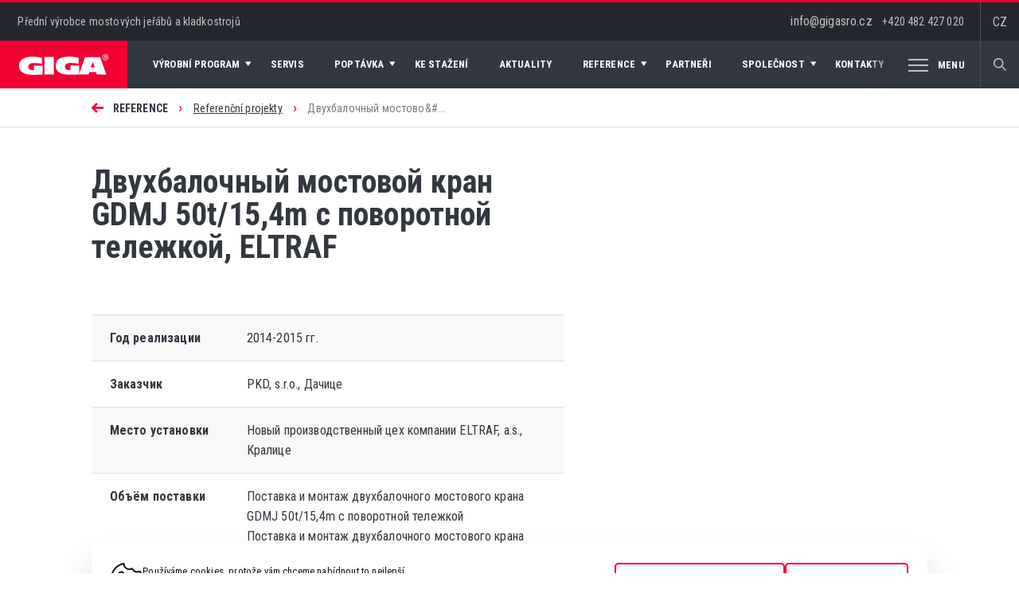

--- FILE ---
content_type: text/html; charset=windows-1250
request_url: https://www.gigasro.cz/clanky-dvounosnikovy-mostovy-jerab-gdmj-50t15-4m-s-otocnou-kockou-eltraf-ru.html
body_size: 12017
content:
<!DOCTYPE html>
<html>
<head>
  
<title>&#1044;&#1074;&#1091;&#1093;&#1073;&#1072;&#1083;&#1086;&#1095;&#1085;&#1099;&#1081; &#1084;&#1086;&#1089;&#1090;&#1086;&#1074;&#1086;&#1081; &#1082;&#1088;&#1072;&#1085; GDMJ 50t/15,4m &#1089; &#1087;&#1086;&#1074;&#1086;&#1088;&#1086;&#1090;&#1085;&#1086;&#1081; &#1090;&#1077;&#1083;&#1077;&#1078;&#1082;&#1086;&#1081;, ELTRAF - GIGA - jeřáby a kladkostroje</title>
	
<meta charset="windows-1250" /><meta name="robots" content="index, follow" /><meta name="description" content="&#1044;&#1074;&#1091;&#1093;&#1073;&#1072;&#1083;&#1086;&#1095;&#1085;&#1099;&#1081; &#1084;&#1086;&#1089;&#1090;&#1086;&#1074;&#1086;&#1081; &#1082;&#1088;&#1072;&#1085; GDMJ 50t/15,4m &#1089; &#1087;&#1086;&#1074;&#1086;&#1088;&#1086;&#1090;&#1085;&#1086;&#1081; &#1090;&#1077;&#1083;&#1077;&#1078;&#1082;&#1086;&#1081;,..." />
<meta name="author" content="Studio Animato (www.animato.cz)" />
<meta name="generator" content="CMS Animato (www.animato.cz)" />
<link rel='canonical' href='https://www.gigasro.cz/clanky-dvounosnikovy-mostovy-jerab-gdmj-50t15-4m-s-otocnou-kockou-eltraf-ru.html' />
<link rel='alternate' hreflang='en' href='https://www.gigasro.com/clanky-dvounosnikovy-mostovy-jerab-gdmj-50t15-4m-s-otocnou-kockou-eltraf-ru.html?lang=2'  />
<link rel='alternate' hreflang='sk' href='https://www.gigasro.sk/clanky-dvounosnikovy-mostovy-jerab-gdmj-50t15-4m-s-otocnou-kockou-eltraf-ru.html'  />
<link rel='alternate' hreflang='ru' href='https://www.gigasro.com/clanky-dvounosnikovy-mostovy-jerab-gdmj-50t15-4m-s-otocnou-kockou-eltraf-ru.html?lang=8'  />
<meta http-equiv='content-language' content='cs'>
<link href="styles.css?timestamp=1568790540" media="all" rel="stylesheet" type="text/css" />
<link href="dyn.css" media="all" rel="stylesheet" type="text/css" />
<script type='text/javascript' src='https://shared.animato.cz/jquery.js'></script>
<script type='text/javascript' src='https://shared.animato.cz/jquery.scroll.js'></script>
<script type='text/javascript' src='https://shared.animato.cz/jquery.dotdotdot.js'></script>
<script type='text/javascript' src='https://shared.animato.cz/jquery.animate-in-viewport.js'></script>

<script src="https://shared.animato.cz/imgs_system/photoswipe/bundle.js" async="async"></script><script>window.pswpCssLnk="https://shared.animato.cz/imgs_system/photoswipe/default-skin/bundle.css";</script>

<script type="text/javascript" src="https://shared.animato.cz/slidehide.js"></script>
<script type="text/javascript" src="https://shared.animato.cz/jquery.forms.js"></script>
<script type="text/javascript" src="https://shared.animato.cz/ruzne.js"></script>
<script type='text/javascript' src='https://shared.animato.cz/jquery.gallery.js'></script>
<link rel="stylesheet" type="text/css" href="https://shared.animato.cz/imgs_system/cookies/cookies.css"  />
<script type="text/javascript">    window.smartlook||(function(d) {    var o=smartlook=function(){ o.api.push(arguments)},h=d.getElementsByTagName('head')[0];    var c=d.createElement('script');o.api=new Array();c.async=true;c.type='text/javascript';    c.charset='utf-8';c.src='https://rec.smartlook.com/recorder.js';h.appendChild(c);    })(document);    smartlook('init', 'd020af498799035a8f9e02ed501043cf1d3272f1');</script>
<meta property="og:image" content="https://www.gigasro.cz/files/mod_clanky/70056.jpg" />
<link rel="image_src" href="https://www.gigasro.cz/files/mod_clanky/70056.jpg" />

<meta property="og:type" content="article" />
<meta property="og:site_name" content="GIGA - Mostové jeřáby a kladkostroje světové kvality" />
<meta property="og:title" content="&#1044;&#1074;&#1091;&#1093;&#1073;&#1072;&#1083;&#1086;&#1095;&#1085;&#1099;&#1081; &#1084;&#1086;&#1089;&#1090;&#1086;&#1074;&#1086;&#1081; &#1082;&#1088;&#1072;&#1085; GDMJ 50t/15,4m &#1089; &#1087;&#1086;&#1074;&#1086;&#1088;&#1086;&#1090;&#1085;&#1086;&#1081; &#1090;&#1077;&#1083;&#1077;&#1078;&#1082;&#1086;&#1081;, ELTRAF" />
<meta property="og:description" content="&#1044;&#1074;&#1091;&#1093;&#1073;&#1072;&#1083;&#1086;&#1095;&#1085;&#1099;&#1081; &#1084;&#1086;&#1089;&#1090;&#1086;&#1074;&#1086;&#1081; &#1082;&#1088;&#1072;&#1085; GDMJ 50t/15,4m &#1089; &#1087;&#1086;&#1074;&#1086;&#1088;&#1086;&#1090;&#1085;&#1086;&#1081; &#1090;&#1077;&#1083;&#1077;&#1078;&#1082;&#1086;&#1081;, ELTRAF - 2014-2015 &#1075;&#1075;. - Redakce"/>
<link rel="alternate" type="application/rss+xml" href="clanky-rss.xml" title="RSS feed" />
<link rel="alternate" type="application/rss+xml" href="clanky-rss.xml?cil=70003" title="RSS feed - &#1056;&#1077;&#1092;&#1077;&#1088;&#1077;&#1085;&#1090;&#1085;&#1099;&#1077; &#1087;&#1088;&#1086;&#1077;&#1082;&#1090;&#1099;" />

<meta name="viewport" content="width=device-width, initial-scale=1.0, minimum-scale=1.0, maximum-scale=1.0, user-scalable=no">
	<link rel="apple-touch-icon" sizes="180x180" href="/apple-touch-icon.png">
	<link rel="icon" type="image/png" sizes="32x32" href="/favicon-32x32.png">
	<link rel="icon" type="image/png" sizes="16x16" href="/favicon-16x16.png">
	<link rel="manifest" href="/site.webmanifest">
	<link rel="mask-icon" href="/safari-pinned-tab.svg" color="#f40034">
	<meta name="msapplication-TileColor" content="#f40034">
	<meta name="theme-color" content="#ffffff">

	<script type="text/javascript" src="js/script.js"></script>
	<script type='text/javascript' src='js/jquery.waypoints.min.js'></script>

</head>

<body>

	<header class="c-header" id="menu-top">
	
	<div class="header-top">

		<div class="container-1440">

			<div class="h1">Přední výrobce mostových jeřábů a kladkostrojů</div>

			<div class="menu-button noprint" id="menu-button-responsiv">

				<div id="nav-icon2">
					<span class="menu-1"></span>
					<span class="menu-2"></span>
					<span class="menu-3"></span>
					<span class="menu-4"></span>
					<span class="menu-5"></span>
					<span class="menu-6"></span>
				</div>

			</div>

			<a href="/" class="logo-back-mobile">

				<img src="imgs/svg/logo-red.svg" alt="Giga"/>

			</a>

			<div class="header-contacts">

				<div class="contacts">

					<div class=" "><div>info@gigasro.cz   <a href="tel:+420482427020" title="Telephone: +420482427020" class="phone-link">+420 482 427 020</a> </div></div>
				</div>


				<div class="search">

					<span class="giga-font giga-font-search"></span>

				</div>

				<div class="lang">

					CZ
					<div class="lang-in">

						<a href='https://www.gigasro.com/clanky-dvounosnikovy-mostovy-jerab-gdmj-50t15-4m-s-otocnou-kockou-eltraf-ru.html?lang=2'><img src='imgs/svg/flag-2.svg' width='25' alt='English' /> English</a><a href='https://www.gigasro.sk/clanky-dvounosnikovy-mostovy-jerab-gdmj-50t15-4m-s-otocnou-kockou-eltraf-ru.html'><img src='imgs/svg/flag-4.svg' width='25' alt='Slovenčina' /> Slovenčina</a><a href='https://www.gigasro.com/clanky-dvounosnikovy-mostovy-jerab-gdmj-50t15-4m-s-otocnou-kockou-eltraf-ru.html?lang=8'><img src='imgs/svg/flag-8.svg' width='25' alt='&#1056;&#1091;&#1089;&#1089;&#1082;&#1080;&#1081;' /> &#1056;&#1091;&#1089;&#1089;&#1082;&#1080;&#1081;</a>
											</div>

				</div>

			</div>

		</div>

	</div>

	<div class="header-bottom">

		<div class="container-1440">

			<a href="/" class="logo-back">

				<img src="imgs/svg/logo.svg" alt="Giga" width="126" />

			</a>

			<nav class="c-menu c-menu-lang-1">

	<ul class="">

		<li  class='level-menu-1' data-id='10' id='menu-10'><a href='vyrobni-program.html' class=''  title='Výrobní program'><span>Výrobní program<span class='giga-font giga-font-arrow-menu'></span></span></a></li><li  class='' data-id='9' id='menu-9'><a href='servis.html' class=''  title='Servis'><span>Servis<span class='giga-font giga-font-arrow-menu'></span></span></a></li><li  class='level-menu-1' data-id='57' id='menu-57'><a href='poptavka.html' class=''  title='Poptávka jeřábů a kladkostrojů'><span>Poptávka<span class='giga-font giga-font-arrow-menu'></span></span></a></li><li  class='' data-id='7' id='menu-7'><a href='ke-stazeni.html' class=''  title='Ke stažení'><span>Ke stažení<span class='giga-font giga-font-arrow-menu'></span></span></a></li><li  class='' data-id='6' id='menu-6'><a href='aktuality.html' class=''  title='Aktuality'><span>Aktuality<span class='giga-font giga-font-arrow-menu'></span></span></a></li><li  class='level-menu-1' data-id='5' id='menu-5'><a href='reference.html' class=''  title='Reference'><span>Reference<span class='giga-font giga-font-arrow-menu'></span></span></a></li><li  class='' data-id='4' id='menu-4'><a href='partneri.html' class=''  title='Partneři'><span>Partneři<span class='giga-font giga-font-arrow-menu'></span></span></a></li><li  class='level-menu-1' data-id='3' id='menu-3'><a href='o-spolecnosti.html' class=''  title='O společnosti'><span>Společnost<span class='giga-font giga-font-arrow-menu'></span></span></a></li><li  class='' data-id='2' id='menu-2'><a href='kontakty.html' class=''  title='Kontakty'><span>Kontakty<span class='giga-font giga-font-arrow-menu'></span></span></a></li><li  class='level-menu-1' data-id='55' id='menu-55'><a href='prectete-si.html' class=''  title='Volná místa'><span>Volná místa<span class='giga-font giga-font-arrow-menu'></span></span></a></li>
		<li id="menu-show"><div class="menu-show-in">

			<span class="menu-show">

				<div class="menu-button noprint" >

					<div id="nav-icon2a">
						<span class="menu-1"></span>
						<span class="menu-2"></span>
						<span class="menu-3"></span>
						<span class="menu-4"></span>
						<span class="menu-5"></span>
						<span class="menu-6"></span>
					</div>

				</div>

				Menu

			</span></div></li>

	</ul>


</nav>

			<div class="search">

				<span class="giga-font giga-font-search"></span>

			</div>

		</div>

	</div>


	<div class="c-submenu">

	<div class="container submenu">

		<div class="submenu-in">


			<div class='level-1' id='show-submenu-10' data-submenu='10'><div class='level-2'><a href='jeraby.html' class='title-1' data-id='18'><span class='giga-font giga-font-arrow-small'></span><strong>Jeřáby</strong></a><a href="mostove-jeraby-jednonosnikove.html" title="Jednonosníkové mostové jeřáby" class="uroven-3   first "><span class="giga-font giga-font-arrow-small"></span>Jednonosníkové mostové jeřáby</a><a href="mostove-jeraby-dvounosnikove.html" title="Dvounosníkové mostové jeřáby" class="uroven-3    "><span class="giga-font giga-font-arrow-small"></span>Dvounosníkové mostové jeřáby</a><a href="podvesne-mostove-jeraby.html" title="Podvěsné mostové jeřáby" class="uroven-3    "><span class="giga-font giga-font-arrow-small"></span>Podvěsné mostové jeřáby</a><a href="portalove-jeraby-a-poloportalove-jeraby.html" title="Portálové a poloportálové jeřáby" class="uroven-3    "><span class="giga-font giga-font-arrow-small"></span>Portálové a poloportálové jeřáby</a><a href="mostove-jeraby-specialni.html" title="Speciální mostové jeřáby" class="uroven-3    "><span class="giga-font giga-font-arrow-small"></span>Speciální mostové jeřáby</a><a href="otocne-sloupove-jeraby.html" title="Otočné sloupové jeřáby" class="uroven-3    "><span class="giga-font giga-font-arrow-small"></span>Otočné sloupové jeřáby</a><a href="otocne-konzolove-jeraby.html" title="Otočné konzolové jeřáby" class="uroven-3    "><span class="giga-font giga-font-arrow-small"></span>Otočné konzolové jeřáby</a><a href="pojizdne-konzolove-jeraby.html" title="Pojízdné konzolové jeřáby" class="uroven-3  last  "><span class="giga-font giga-font-arrow-small"></span>Pojízdné konzolové jeřáby</a></div><div class='level-2'><a href='kladkostroje.html' class='title-1' data-id='17'><span class='giga-font giga-font-arrow-small'></span><strong>Kladkostroje</strong></a><a href="lanove-kladkostroje-se-zkracenou-stavebni-vyskou.html" title="Lanové kladkostroje se zkrácenou stavební výškou" class="uroven-3   first "><span class="giga-font giga-font-arrow-small"></span>Lanové kladkostroje se zkrácenou stavební výškou</a><a href="lanove-kladkostroje-dvoukolejnicove.html" title="Lanové kladkostroje dvoukolejnicové" class="uroven-3    "><span class="giga-font giga-font-arrow-small"></span>Lanové kladkostroje dvoukolejnicové</a><a href="lanove-kladkostroje-stacionarni.html" title="Lanové kladkostroje stacionární" class="uroven-3    "><span class="giga-font giga-font-arrow-small"></span>Lanové kladkostroje stacionární</a><a href="elektricke-retezove-kladkostroje.html" title="Elektrické řetězové kladkostroje" class="uroven-3    "><span class="giga-font giga-font-arrow-small"></span>Elektrické řetězové kladkostroje</a><a href="zdvihove-ustroji-otevreneho-typu-vratky.html" title="Zdvihové ústrojí otevřeného typu (vrátky)" class="uroven-3    "><span class="giga-font giga-font-arrow-small"></span>Zdvihové ústrojí otevřeného typu (vrátky)</a><a href="elektricke-lanove-kladkostroje-specialni.html" title="Lanové kladkostroje speciální" class="uroven-3  last  "><span class="giga-font giga-font-arrow-small"></span>Lanové kladkostroje speciální</a></div><div class='level-2'><a href='komponenty-pro-stavbu-jerabu.html' class='title-1' data-id='16'><span class='giga-font giga-font-arrow-small'></span><strong>Komponenty pro stavbu jeřábů</strong></a><a href="pojezdove-jednotky-a-pricniky-pro-mostove-jeraby.html" title="Pojezdové jednotky a příčníky pro mostové jeřáby" class="uroven-3   first "><span class="giga-font giga-font-arrow-small"></span>Pojezdové jednotky a příčníky pro mostové jeřáby</a><a href="elektricke-rozvadece-pro-zdvihaci-zarizeni.html" title="Elektrické rozváděče pro zdvihací zařízení" class="uroven-3  last  "><span class="giga-font giga-font-arrow-small"></span>Elektrické rozváděče pro zdvihací zařízení</a></div><div class='level-2'><a href='jerabove-drahy.html' class='title-1' data-id='93'><span class='giga-font giga-font-arrow-small'></span><strong>Jeřábové dráhy</strong></a></div><div class='level-2'><a href='monitoring-a-rizeni.html' class='title-1' data-id='15'><span class='giga-font giga-font-arrow-small'></span><strong>Monitoring a řízení</strong></a><a href="ridici-system-gigacontrol-241.html" title="Řídící systém GIGAcontrol 241" class="uroven-3   first "><span class="giga-font giga-font-arrow-small"></span>Řídící systém GIGAcontrol 241</a><a href="gigatronic-kompletni-monitoring.html" title="GIGAtronic - kompletní monitoring" class="uroven-3    "><span class="giga-font giga-font-arrow-small"></span>GIGAtronic - kompletní monitoring</a><a href="gigamatic-pretezovaci-pojistka-monitoring.html" title="GIGAmatic - přetěžovací pojistka + monitoring" class="uroven-3    "><span class="giga-font giga-font-arrow-small"></span>GIGAmatic - přetěžovací pojistka + monitoring</a><a href="gigasoft-visualizacni-software.html" title="GIGAsoft - visualizační software" class="uroven-3    "><span class="giga-font giga-font-arrow-small"></span>GIGAsoft - visualizační software</a><a href="tenzometry.html" title="Tenzometry" class="uroven-3    "><span class="giga-font giga-font-arrow-small"></span>Tenzometry</a><a href="momentove-rizeni-zdvihu.html" title="Momentové řízení zdvihu" class="uroven-3    "><span class="giga-font giga-font-arrow-small"></span>Momentové řízení zdvihu</a><a href="odmerovani-polohy-kladkostroje-a-mostu67151.html" title="Antikyv" class="uroven-3    "><span class="giga-font giga-font-arrow-small"></span>Antikyv</a><a href="odmerovani-polohy-kladkostroje-a-mostu.html" title="Odměřování polohy kladkostroje a mostu" class="uroven-3    "><span class="giga-font giga-font-arrow-small"></span>Odměřování polohy kladkostroje a mostu</a><a href="vazeni.html" title="Vážení břemene jeřábu" class="uroven-3    "><span class="giga-font giga-font-arrow-small"></span>Vážení břemene jeřábu</a><a href="komunikace-jerab-pocitac.html" title="Komunikace jeřáb - počítač" class="uroven-3  last  "><span class="giga-font giga-font-arrow-small"></span>Komunikace jeřáb - počítač</a></div><div class='level-2'><a href='rekonstrukce-a-modernizace-jerabu.html' class='title-1' data-id='19'><span class='giga-font giga-font-arrow-small'></span><strong>Rekonstrukce a modernizace jeřábů</strong></a></div></div><div class='level-1' id='show-submenu-9' data-submenu='9'><div class='level-2-column'></div></div><div class='level-1' id='show-submenu-57' data-submenu='57'><div class='level-2-column'><a href="poptavka-mostoveho-jerabu.html" title="Poptávka mostového jeřábu" class="uroven-2   first "><span class="giga-font giga-font-arrow-small"></span>Poptávka mostového jeřábu</a><a href="poptavka-podvesneho-mostoveho-jerabu.html" title="Poptávka podvěsného mostového jeřábu" class="uroven-2    "><span class="giga-font giga-font-arrow-small"></span>Poptávka podvěsného mostového jeřábu</a><a href="poptavka-pojizdneho-konzoloveho-jerabu.html" title="Poptávka pojízdného konzolového jeřábu" class="uroven-2    "><span class="giga-font giga-font-arrow-small"></span>Poptávka pojízdného konzolového jeřábu</a><a href="poptavka-elektrickeho-kladkostroje.html" title="Poptávka elektrického kladkostroje" class="uroven-2    "><span class="giga-font giga-font-arrow-small"></span>Poptávka elektrického kladkostroje</a><a href="poptavka-otocneho-sloupoveho-jerabu-nebo-otocneho-konzoloveho-jerabu.html" title="Poptávka otočného jeřábu" class="uroven-2  last  "><span class="giga-font giga-font-arrow-small"></span>Poptávka otočného jeřábu</a></div></div><div class='level-1' id='show-submenu-7' data-submenu='7'><div class='level-2-column'></div></div><div class='level-1' id='show-submenu-5' data-submenu='5'><div class='level-2-column'><a href="referencni-projekty.html" title="Referenční projekty" class="uroven-2 on  first "><span class="giga-font giga-font-arrow-small"></span>Referenční projekty</a><a href="rekonstrukce-mostovych-jerabu.html" title="Rekonstrukce mostových jeřábů" class="uroven-2    "><span class="giga-font giga-font-arrow-small"></span>Rekonstrukce mostových jeřábů</a><a href="zahranicni-referencni-projekty.html" title="Zahraniční referenční projekty" class="uroven-2    "><span class="giga-font giga-font-arrow-small"></span>Zahraniční referenční projekty</a><a href="fotogalerie-realizovanych-jerabu.html" title="Fotogalerie realizovaných jeřábů" class="uroven-2    "><span class="giga-font giga-font-arrow-small"></span>Fotogalerie realizovaných jeřábů</a><a href="fotogalerie-elektrickych-kladkostroju.html" title="Fotogalerie elektrických kladkostrojů" class="uroven-2    "><span class="giga-font giga-font-arrow-small"></span>Fotogalerie elektrických kladkostrojů</a><a href="napsali-o-nas.html" title="Napsali o nás" class="uroven-2  last  "><span class="giga-font giga-font-arrow-small"></span>Napsali o nás</a></div></div><div class='level-1' id='show-submenu-3' data-submenu='3'><div class='level-2-column'><a href="kvalita-certifikace.html" title="Kvalita, certifikace" class="uroven-2   first "><span class="giga-font giga-font-arrow-small"></span>Kvalita, certifikace</a><a href="veletrhy.html" title="Veletrhy" class="uroven-2  last  "><span class="giga-font giga-font-arrow-small"></span>Veletrhy</a></div></div><div class='level-1' id='show-submenu-55' data-submenu='55'><div class='level-2-column'><a href="monter-pro-vyrobu-a-montaz-jerabovych-drah.html" title="Montér pro výrobu a montáž jeřábových drah" class="uroven-2   first "><span class="giga-font giga-font-arrow-small"></span>Montér pro výrobu a montáž jeřábových drah</a><a href="elektromechanik-se-zamerenim-na-slaboproud925.html" title="Strojní mechanik" class="uroven-2    "><span class="giga-font giga-font-arrow-small"></span>Strojní mechanik</a><a href="elektromechanik-se-zamerenim-na-slaboproud.html" title="Elektromechanik se zaměřením na slaboproud" class="uroven-2  last  "><span class="giga-font giga-font-arrow-small"></span>Elektromechanik se zaměřením na slaboproud</a></div></div>

		</div>

	</div>

</div>

	<div class="c-submenu-mobile">
	<div class='menu-level-1'><div class='item-menu level-1 level-1-click' data-id='10'><span>Výrobní program</span><div class='giga-font giga-font-arrow-big'></div></div><a href='servis.html' class='item-menu level-1' data-id='9'><span>Servis</span></a><div class='item-menu level-1 level-1-click' data-id='57'><span>Poptávka</span><div class='giga-font giga-font-arrow-big'></div></div><a href='ke-stazeni.html' class='item-menu level-1' data-id='7'><span>Ke stažení</span></a><a href='aktuality.html' class='item-menu level-1' data-id='6'><span>Aktuality</span></a><div class='item-menu level-1 level-1-click' data-id='5'><span>Reference</span><div class='giga-font giga-font-arrow-big'></div></div><a href='partneri.html' class='item-menu level-1' data-id='4'><span>Partneři</span></a><div class='item-menu level-1 level-1-click' data-id='3'><span>Společnost</span><div class='giga-font giga-font-arrow-big'></div></div><a href='kontakty.html' class='item-menu level-1' data-id='2'><span>Kontakty</span></a><div class='item-menu level-1 level-1-click' data-id='55'><span>Volná místa</span><div class='giga-font giga-font-arrow-big'></div></div></div><div class='menu-level-2'><div id='menu-back-level-2' class='menu-back'><div class='giga-font giga-font-arrow-big'></div>Zpět</div><div class='submenu' id='submenu-10' data-submenu='10'><a href='vyrobni-program.html' title='Přehled všech produktů' class='level-3 level-2-click'>Přehled všech produktů</a><div title='Jeřáby' class='level-3 level-2-click' data-submenu='18'>Jeřáby<div class='giga-font giga-font-arrow-big'></div></div><div title='Kladkostroje' class='level-3 level-2-click' data-submenu='17'>Kladkostroje<div class='giga-font giga-font-arrow-big'></div></div><div title='Komponenty pro stavbu jeřábů' class='level-3 level-2-click' data-submenu='16'>Komponenty pro stavbu jeřábů<div class='giga-font giga-font-arrow-big'></div></div><a href='jerabove-drahy.html' title='Jeřábové dráhy' class='level-3 level-2-click'>Jeřábové dráhy</a><div title='Monitoring a řízení' class='level-3 level-2-click' data-submenu='15'>Monitoring a řízení<div class='giga-font giga-font-arrow-big'></div></div><a href='rekonstrukce-a-modernizace-jerabu.html' title='Rekonstrukce a modernizace jeřábů' class='level-3 level-2-click'>Rekonstrukce a modernizace jeřábů</a></div><div class='submenu' id='submenu-57' data-submenu='57'><a href='poptavka-mostoveho-jerabu.html' title='Poptávka mostového jeřábu' class='level-3 level-2-click'>Poptávka mostového jeřábu</a><a href='poptavka-podvesneho-mostoveho-jerabu.html' title='Poptávka podvěsného mostového jeřábu' class='level-3 level-2-click'>Poptávka podvěsného mostového jeřábu</a><a href='poptavka-pojizdneho-konzoloveho-jerabu.html' title='Poptávka pojízdného konzolového jeřábu' class='level-3 level-2-click'>Poptávka pojízdného konzolového jeřábu</a><a href='poptavka-elektrickeho-kladkostroje.html' title='Poptávka elektrického kladkostroje' class='level-3 level-2-click'>Poptávka elektrického kladkostroje</a><a href='poptavka-otocneho-sloupoveho-jerabu-nebo-otocneho-konzoloveho-jerabu.html' title='Poptávka otočného jeřábu' class='level-3 level-2-click'>Poptávka otočného jeřábu</a></div><div class='submenu' id='submenu-5' data-submenu='5'><a href='referencni-projekty.html' title='Referenční projekty' class='level-3 level-2-click'>Referenční projekty</a><a href='rekonstrukce-mostovych-jerabu.html' title='Rekonstrukce mostových jeřábů' class='level-3 level-2-click'>Rekonstrukce mostových jeřábů</a><a href='zahranicni-referencni-projekty.html' title='Zahraniční referenční projekty' class='level-3 level-2-click'>Zahraniční referenční projekty</a><a href='fotogalerie-realizovanych-jerabu.html' title='Fotogalerie realizovaných jeřábů' class='level-3 level-2-click'>Fotogalerie realizovaných jeřábů</a><a href='fotogalerie-elektrickych-kladkostroju.html' title='Fotogalerie elektrických kladkostrojů' class='level-3 level-2-click'>Fotogalerie elektrických kladkostrojů</a><a href='napsali-o-nas.html' title='Napsali o nás' class='level-3 level-2-click'>Napsali o nás</a></div><div class='submenu' id='submenu-3' data-submenu='3'><div title='Kvalita, certifikace' class='level-3 level-2-click' data-submenu='70'>Kvalita, certifikace<div class='giga-font giga-font-arrow-big'></div></div><a href='veletrhy.html' title='Veletrhy' class='level-3 level-2-click'>Veletrhy</a></div><div class='submenu' id='submenu-55' data-submenu='55'><a href='monter-pro-vyrobu-a-montaz-jerabovych-drah.html' title='Montér pro výrobu a montáž jeřábových drah' class='level-3 level-2-click'>Montér pro výrobu a montáž jeřábových drah</a><a href='elektromechanik-se-zamerenim-na-slaboproud925.html' title='Strojní mechanik' class='level-3 level-2-click'>Strojní mechanik</a><a href='elektromechanik-se-zamerenim-na-slaboproud.html' title='Elektromechanik se zaměřením na slaboproud' class='level-3 level-2-click'>Elektromechanik se zaměřením na slaboproud</a></div></div><div class='menu-level-3'><div id='menu-back-level-3' class='menu-back'><div class='giga-font giga-font-arrow-big'></div>Zpět</div><div class='submenu-level-3' id='submenu-level-3-18'><a href="mostove-jeraby-jednonosnikove.html" title="Jednonosníkové mostové jeřáby" class="level-3">Jednonosníkové mostové jeřáby</a><a href="mostove-jeraby-dvounosnikove.html" title="Dvounosníkové mostové jeřáby" class="level-3">Dvounosníkové mostové jeřáby</a><a href="podvesne-mostove-jeraby.html" title="Podvěsné mostové jeřáby" class="level-3">Podvěsné mostové jeřáby</a><a href="portalove-jeraby-a-poloportalove-jeraby.html" title="Portálové a poloportálové jeřáby" class="level-3">Portálové a poloportálové jeřáby</a><a href="mostove-jeraby-specialni.html" title="Speciální mostové jeřáby" class="level-3">Speciální mostové jeřáby</a><a href="otocne-sloupove-jeraby.html" title="Otočné sloupové jeřáby" class="level-3">Otočné sloupové jeřáby</a><a href="otocne-konzolove-jeraby.html" title="Otočné konzolové jeřáby" class="level-3">Otočné konzolové jeřáby</a><a href="pojizdne-konzolove-jeraby.html" title="Pojízdné konzolové jeřáby" class="level-3">Pojízdné konzolové jeřáby</a></div><div class='submenu-level-3' id='submenu-level-3-17'><a href="lanove-kladkostroje-se-zkracenou-stavebni-vyskou.html" title="Lanové kladkostroje se zkrácenou stavební výškou" class="level-3">Lanové kladkostroje se zkrácenou stavební výškou</a><a href="lanove-kladkostroje-dvoukolejnicove.html" title="Lanové kladkostroje dvoukolejnicové" class="level-3">Lanové kladkostroje dvoukolejnicové</a><a href="lanove-kladkostroje-stacionarni.html" title="Lanové kladkostroje stacionární" class="level-3">Lanové kladkostroje stacionární</a><a href="elektricke-retezove-kladkostroje.html" title="Elektrické řetězové kladkostroje" class="level-3">Elektrické řetězové kladkostroje</a><a href="zdvihove-ustroji-otevreneho-typu-vratky.html" title="Zdvihové ústrojí otevřeného typu (vrátky)" class="level-3">Zdvihové ústrojí otevřeného typu (vrátky)</a><a href="elektricke-lanove-kladkostroje-specialni.html" title="Lanové kladkostroje speciální" class="level-3">Lanové kladkostroje speciální</a></div><div class='submenu-level-3' id='submenu-level-3-16'><a href="pojezdove-jednotky-a-pricniky-pro-mostove-jeraby.html" title="Pojezdové jednotky a příčníky pro mostové jeřáby" class="level-3">Pojezdové jednotky a příčníky pro mostové jeřáby</a><a href="elektricke-rozvadece-pro-zdvihaci-zarizeni.html" title="Elektrické rozváděče pro zdvihací zařízení" class="level-3">Elektrické rozváděče pro zdvihací zařízení</a></div><div class='submenu-level-3' id='submenu-level-3-15'><a href="ridici-system-gigacontrol-241.html" title="Řídící systém GIGAcontrol 241" class="level-3">Řídící systém GIGAcontrol 241</a><a href="gigatronic-kompletni-monitoring.html" title="GIGAtronic - kompletní monitoring" class="level-3">GIGAtronic - kompletní monitoring</a><a href="gigamatic-pretezovaci-pojistka-monitoring.html" title="GIGAmatic - přetěžovací pojistka + monitoring" class="level-3">GIGAmatic - přetěžovací pojistka + monitoring</a><a href="gigasoft-visualizacni-software.html" title="GIGAsoft - visualizační software" class="level-3">GIGAsoft - visualizační software</a><a href="tenzometry.html" title="Tenzometry" class="level-3">Tenzometry</a><a href="momentove-rizeni-zdvihu.html" title="Momentové řízení zdvihu" class="level-3">Momentové řízení zdvihu</a><a href="odmerovani-polohy-kladkostroje-a-mostu67151.html" title="Antikyv" class="level-3">Antikyv</a><a href="odmerovani-polohy-kladkostroje-a-mostu.html" title="Odměřování polohy kladkostroje a mostu" class="level-3">Odměřování polohy kladkostroje a mostu</a><a href="vazeni.html" title="Vážení břemene jeřábu" class="level-3">Vážení břemene jeřábu</a><a href="komunikace-jerab-pocitac.html" title="Komunikace jeřáb - počítač" class="level-3">Komunikace jeřáb - počítač</a></div><div class='submenu-level-3' id='submenu-level-3-70'><a href="zavedene-systemy-kvality.html" title="Zavedené systémy kvality" class="level-3">Zavedené systémy kvality</a><a href="politika-kvality.html" title="Politika kvality" class="level-3">Politika kvality</a><a href="opravneni-pro-slovensko.html" title="Oprávnění pro Slovensko" class="level-3">Oprávnění pro Slovensko</a><a href="certifikace-produktu-giga-pro-rusko.html" title="Certifikace pro Ruskou Celní Unii" class="level-3">Certifikace pro Ruskou Celní Unii</a></div></div></div>
</div>


	<div class="header-breadcrumb"><div class="container"><div class="breadcrump"><span class="giga-font giga-font-arrow-small"></span><a href="https://www.gigasro.cz/" title="Výrobce mostových jeřábů a elektrických kladkostrojů světové kvality" class="first">Domovská stránka</a> <span class='arrow'> › </span> <a href="reference.html" class="middle" title="Reference">Reference</a> <span class='arrow'> › </span> <a href="referencni-projekty.html" class="middle" title="Referenční projekty">Referenční projekty</a> <span class='arrow'> › </span> <span class="last">&#1044;&#1074;&#1091;&#1093;&#1073;&#1072;&#1083;&#1086;&#1095;&#1085;&#1099;&#1081; &#1084;&#1086;&#1089;&#1090;&#1086;&#1074;&#1086;&#...</span></div></div></div>
	<div class="c-search">

	<div class='container-1440'><div class='search-all'><form action="mod-hledej.html" method="get"><div class="search-in"><input type="text" "   class="input"  id='pole-hledej-8376' name="q" /> <button type='submit' id='pf_button1' class='button ' >Hledat</button> </div></form><div class='close-search'><div class='close-search-in' id='close-search-in'><span class='menu-1'></span><span class='menu-2'></span></div></div></div></div>
</div>

</header>

	
	<div class="wrap-content lang-1  page-8 level-page">

		<main class="content c-product">

	<div class="container">

		<div class="content-left">

			<h1>&#1044;&#1074;&#1091;&#1093;&#1073;&#1072;&#1083;&#1086;&#1095;&#1085;&#1099;&#1081; &#1084;&#1086;&#1089;&#1090;&#1086;&#1074;&#1086;&#1081; &#1082;&#1088;&#1072;&#1085; GDMJ 50t/15,4m &#1089; &#1087;&#1086;&#1074;&#1086;&#1088;&#1086;&#1090;&#1085;&#1086;&#1081; &#1090;&#1077;&#1083;&#1077;&#1078;&#1082;&#1086;&#1081;, ELTRAF</h1>
		</div>

	</div>

	
	<div class='wrapper'><div class="content-left  "  ><div class="     "><div>
<table class="reference-table">
<tbody>
<tr>
<td><strong>&#1043;&#1086;&#1076; &#1088;&#1077;&#1072;&#1083;&#1080;&#1079;&#1072;&#1094;&#1080;&#1080;</strong></td>
<td>2014-2015 &#1075;&#1075;.</td>
</tr>
<tr>
<td><strong>&#1047;&#1072;&#1082;&#1072;&#1079;&#1095;&#1080;&#1082;</strong></td>
<td><span>PKD, s.r.o., &#1044;&#1072;&#1095;&#1080;&#1094;&#1077;</span></td>
</tr>
<tr>
<td><strong>&#1052;&#1077;&#1089;&#1090;&#1086; &#1091;&#1089;&#1090;&#1072;&#1085;&#1086;&#1074;&#1082;&#1080;</strong></td>
<td><span>&#1053;&#1086;&#1074;&#1099;&#1081; &#1087;&#1088;&#1086;&#1080;&#1079;&#1074;&#1086;&#1076;&#1089;&#1090;&#1074;&#1077;&#1085;&#1085;&#1099;&#1081; &#1094;&#1077;&#1093; &#1082;&#1086;&#1084;&#1087;&#1072;&#1085;&#1080;&#1080; ELTRAF, a.s., &#1050;&#1088;&#1072;&#1083;&#1080;&#1094;&#1077;</span></td>
</tr>
<tr>
<td><strong>&#1054;&#1073;&#1098;&#1105;&#1084; &#1087;&#1086;&#1089;&#1090;&#1072;&#1074;&#1082;&#1080;</strong></td>
<td>
<div>&#1055;&#1086;&#1089;&#1090;&#1072;&#1074;&#1082;&#1072; &#1080; &#1084;&#1086;&#1085;&#1090;&#1072;&#1078; &#1076;&#1074;&#1091;&#1093;&#1073;&#1072;&#1083;&#1086;&#1095;&#1085;&#1086;&#1075;&#1086; &#1084;&#1086;&#1089;&#1090;&#1086;&#1074;&#1086;&#1075;&#1086; &#1082;&#1088;&#1072;&#1085;&#1072; GDMJ 50t/15,4m &#1089; &#1087;&#1086;&#1074;&#1086;&#1088;&#1086;&#1090;&#1085;&#1086;&#1081; &#1090;&#1077;&#1083;&#1077;&#1078;&#1082;&#1086;&#1081; </div>
<div>&#1055;&#1086;&#1089;&#1090;&#1072;&#1074;&#1082;&#1072; &#1080; &#1084;&#1086;&#1085;&#1090;&#1072;&#1078; &#1076;&#1074;&#1091;&#1093;&#1073;&#1072;&#1083;&#1086;&#1095;&#1085;&#1086;&#1075;&#1086; &#1084;&#1086;&#1089;&#1090;&#1086;&#1074;&#1086;&#1075;&#1086; &#1082;&#1088;&#1072;&#1085;&#1072; GDMJ 16t/12m </div>
<div> </div>
<div>&#1043;&#1083;&#1072;&#1074;&#1085;&#1099;&#1077; &#1087;&#1072;&#1088;&#1072;&#1084;&#1077;&#1090;&#1088;&#1099; &#1084;&#1086;&#1089;&#1090;&#1086;&#1074;&#1086;&#1075;&#1086; &#1082;&#1088;&#1072;&#1085;&#1072; GDMJ 50t/15,4m &#1089; &#1087;&#1086;&#1074;&#1086;&#1088;&#1086;&#1090;&#1085;&#1086;&#1081; &#1090;&#1077;&#1083;&#1077;&#1078;&#1082;&#1086;&#1081; :</div>
<div>-&#1075;&#1088;&#1091;&#1079;&#1086;&#1087;&#1086;&#1076;&#1098;&#1105;&#1084;&#1085;&#1086;&#1089;&#1090;&#1100;: 50 &#1090;</div>
<div>-&#1087;&#1088;&#1086;&#1083;&#1105;&#1090;: 15,4 &#1084;</div>
<div>-&#1074;&#1099;&#1089;&#1086;&#1090;&#1072; &#1087;&#1086;&#1076;&#1098;&#1105;&#1084;&#1072; 9,5 &#1084;</div>
<div>-&#1091;&#1087;&#1088;&#1072;&#1074;&#1083;&#1077;&#1085;&#1080;&#1077;: &#1076;&#1080;&#1089;&#1090;&#1072;&#1085;&#1094;&#1080;&#1086;&#1085;&#1085;&#1086;&#1077; &#1088;&#1072;&#1076;&#1080;&#1086; &#1089; &#1082;&#1085;&#1086;&#1087;&#1086;&#1095;&#1085;&#1099;&#1084; &#1087;&#1091;&#1083;&#1100;&#1090;&#1086;&#1084; &#1091;&#1087;&#1088;&#1072;&#1074;&#1083;&#1077;&#1085;&#1080;&#1103;</div>
<div>-&#1089;&#1082;&#1086;&#1088;&#1086;&#1089;&#1090;&#1100; &#1087;&#1086;&#1076;&#1098;&#1105;&#1084;&#1072;:</div>
<div>   &#1076;&#1083;&#1103; &#1075;&#1088;&#1091;&#1079;&#1086;&#1087;&#1086;&#1076;&#1098;&#1105;&#1084;&#1085;&#1086;&#1089;&#1090;&#1080; &#1076;&#1086; 16&#1090;: 0-8 &#1084;/&#1084;&#1080;&#1085; – &#1087;&#1083;&#1072;&#1074;&#1085;&#1072;&#1103; &#1088;&#1077;&#1075;&#1091;&#1083;&#1103;&#1094;&#1080;&#1103; &#1089;&#1082;&#1086;&#1088;&#1086;&#1089;&#1090;&#1080;</div>
<div>   &#1076;&#1083;&#1103; &#1075;&#1088;&#1091;&#1079;&#1086;&#1087;&#1086;&#1076;&#1098;&#1105;&#1084;&#1085;&#1086;&#1089;&#1090;&#1080; 16-50&#1090;: 0-4 &#1084;/&#1084;&#1080;&#1085; – &#1087;&#1083;&#1072;&#1074;&#1085;&#1072;&#1103; &#1088;&#1077;&#1075;&#1091;&#1083;&#1103;&#1094;&#1080;&#1103; &#1089;&#1082;&#1086;&#1088;&#1086;&#1089;&#1090;&#1080;</div>
<div>-&#1089;&#1082;&#1086;&#1088;&#1086;&#1089;&#1090;&#1100; &#1087;&#1077;&#1088;&#1077;&#1076;&#1074;&#1080;&#1078;&#1077;&#1085;&#1080;&#1103; &#1090;&#1072;&#1083;&#1080;: 0-20 &#1084;/&#1084;&#1080;&#1085; – &#1087;&#1083;&#1072;&#1074;&#1085;&#1072;&#1103; &#1088;&#1077;&#1075;&#1091;&#1083;&#1103;&#1094;&#1080;&#1103; &#1089;&#1082;&#1086;&#1088;&#1086;&#1089;&#1090;&#1080;</div>
<div>-&#1089;&#1082;&#1086;&#1088;&#1086;&#1089;&#1090;&#1100; &#1074;&#1088;&#1072;&#1097;&#1077;&#1085;&#1080;&#1103; &#1090;&#1077;&#1083;&#1077;&#1075;&#1080;: 0-1 &#1086;&#1073;/&#1084;&#1080;&#1085; – &#1087;&#1083;&#1072;&#1074;&#1085;&#1072;&#1103; &#1088;&#1077;&#1075;&#1091;&#1083;&#1103;&#1094;&#1080;&#1103; &#1089;&#1082;&#1086;&#1088;&#1086;&#1089;&#1090;&#1080;</div>
<div>-&#1089;&#1082;&#1086;&#1088;&#1086;&#1089;&#1090;&#1100; &#1087;&#1077;&#1088;&#1077;&#1076;&#1074;&#1080;&#1078;&#1077;&#1085;&#1080;&#1103; &#1084;&#1086;&#1089;&#1090;&#1072;</div>
<div>   &#1076;&#1083;&#1103; &#1075;&#1088;&#1091;&#1079;&#1086;&#1087;&#1086;&#1076;&#1098;&#1105;&#1084;&#1085;&#1086;&#1089;&#1090;&#1080; &#1076;&#1086; 16&#1090;: 0-80 &#1084;/&#1084;&#1080;&#1085; – &#1087;&#1083;&#1072;&#1074;&#1085;&#1072;&#1103; &#1088;&#1077;&#1075;&#1091;&#1083;&#1103;&#1094;&#1080;&#1103; &#1089;&#1082;&#1086;&#1088;&#1086;&#1089;&#1090;&#1080;</div>
<div>   &#1076;&#1083;&#1103; &#1075;&#1088;&#1091;&#1079;&#1086;&#1087;&#1086;&#1076;&#1098;&#1105;&#1084;&#1085;&#1086;&#1089;&#1090;&#1080; 16-50&#1090;: 0-40 &#1084;/&#1084;&#1080;&#1085; – &#1087;&#1083;&#1072;&#1074;&#1085;&#1072;&#1103; &#1088;&#1077;&#1075;&#1091;&#1083;&#1103;&#1094;&#1080;&#1103; &#1089;&#1082;&#1086;&#1088;&#1086;&#1089;&#1090;&#1080; </div>
<div>-&#1082;&#1088;&#1072;&#1085; &#1086;&#1089;&#1085;&#1072;&#1097;&#1105;&#1085; &#1087;&#1086;&#1076;&#1098;&#1105;&#1084;&#1085;&#1099;&#1084; &#1084;&#1077;&#1093;&#1072;&#1085;&#1080;&#1079;&#1084;&#1086;&#1084; &#1086;&#1090;&#1082;&#1088;&#1099;&#1090;&#1086;&#1075;&#1086; &#1090;&#1080;&#1087;&#1072; GWF 50t (2x25t) – &#1089; &#1087;&#1086;&#1074;&#1086;&#1088;&#1086;&#1090;&#1085;&#1086;&#1081; &#1090;&#1077;&#1083;&#1077;&#1075;&#1086;&#1081;</div>
<div>-&#1082;&#1088;&#1072;&#1085; &#1086;&#1089;&#1085;&#1072;&#1097;&#1105;&#1085; &#1091;&#1089;&#1090;&#1088;&#1086;&#1081;&#1089;&#1090;&#1074;&#1086;&#1084; <a href="gigatronic-kompletni-monitoring.html" title="GIGAtronic - &#1082;&#1086;&#1084;&#1087;&#1083;&#1077;&#1082;&#1090;&#1085;&#1099;&#1081; &#1084;&#1086;&#1085;&#1080;&#1090;&#1086;&#1088;&#1080;&#1085;&#1075;">GIGAtronicTWD &#1076;&#1083;&#1103; &#1084;&#1086;&#1085;&#1080;&#1090;&#1086;&#1088;&#1080;&#1085;&#1075;&#1072; &#1088;&#1072;&#1073;&#1086;&#1095;&#1077;&#1075;&#1086; &#1089;&#1086;&#1089;&#1090;&#1086;&#1103;&#1085;&#1080;&#1103; &#1082;&#1088;&#1072;&#1085;&#1072;</a> &#1074; &#1089;&#1089;&#1086;&#1090;&#1074;&#1077;&#1090;&#1089;&#1090;&#1074;&#1080;&#1080; &#1089; ČSN ISO 12482-1.</div>
</td>
</tr>
</tbody>
</table>
</div></div>
<div style="height:20px;clear:both"  class='cms-mezera   '></div>
<script type='text/javascript'>
	$(function() {
		$('#pba1ded').gallery({"margin":10,"items":"a","target":"img","height":200});
	})
	</script><a name='galk187'></a><div class="galerie  galerie-typ-1 "  id='pba1ded'><h3>Výroba mostového jeřábu GDMJ 50t/15,4m</h3><a  href=https://www.gigasro.cz/files/thumbs/jerab_gdmj_50t-14m_s_otocnou_kockou_-_vyroba/dsc-2760.3074311390.jpg title="DSC_2760" rel='pswp' data-pswp-group='galerie187' data-pswp-size='1024;683'><img src="https://www.gigasro.cz/files/thumbs/jerab_gdmj_50t-14m_s_otocnou_kockou_-_vyroba/dsc-2760.2629568186.jpg" alt="DSC_2760"  srcset="https://www.gigasro.cz/files/thumbs/jerab_gdmj_50t-14m_s_otocnou_kockou_-_vyroba/dsc-2760.1395691944.jpg 240w, https://www.gigasro.cz/files/thumbs/jerab_gdmj_50t-14m_s_otocnou_kockou_-_vyroba/dsc-2760.1560142252.jpg 300w, https://www.gigasro.cz/files/thumbs/jerab_gdmj_50t-14m_s_otocnou_kockou_-_vyroba/dsc-2760.1384475829.jpg 360w, https://www.gigasro.cz/files/thumbs/jerab_gdmj_50t-14m_s_otocnou_kockou_-_vyroba/dsc-2760.1565007025.jpg 420w, https://www.gigasro.cz/files/thumbs/jerab_gdmj_50t-14m_s_otocnou_kockou_-_vyroba/dsc-2760.1452056550.jpg 480w, https://www.gigasro.cz/files/thumbs/jerab_gdmj_50t-14m_s_otocnou_kockou_-_vyroba/dsc-2760.1463378683.jpg 600w" sizes="300px" /></a><a  href=https://www.gigasro.cz/files/thumbs/jerab_gdmj_50t-14m_s_otocnou_kockou_-_vyroba/dsc-2766.3074311390.jpg title="DSC_2766" rel='pswp' data-pswp-group='galerie187' data-pswp-size='1024;683'><img src="https://www.gigasro.cz/files/thumbs/jerab_gdmj_50t-14m_s_otocnou_kockou_-_vyroba/dsc-2766.2629568186.jpg" alt="DSC_2766"  srcset="https://www.gigasro.cz/files/thumbs/jerab_gdmj_50t-14m_s_otocnou_kockou_-_vyroba/dsc-2766.1395691944.jpg 240w, https://www.gigasro.cz/files/thumbs/jerab_gdmj_50t-14m_s_otocnou_kockou_-_vyroba/dsc-2766.1560142252.jpg 300w, https://www.gigasro.cz/files/thumbs/jerab_gdmj_50t-14m_s_otocnou_kockou_-_vyroba/dsc-2766.1384475829.jpg 360w, https://www.gigasro.cz/files/thumbs/jerab_gdmj_50t-14m_s_otocnou_kockou_-_vyroba/dsc-2766.1565007025.jpg 420w, https://www.gigasro.cz/files/thumbs/jerab_gdmj_50t-14m_s_otocnou_kockou_-_vyroba/dsc-2766.1452056550.jpg 480w, https://www.gigasro.cz/files/thumbs/jerab_gdmj_50t-14m_s_otocnou_kockou_-_vyroba/dsc-2766.1463378683.jpg 600w" sizes="300px" /></a><a  href=https://www.gigasro.cz/files/thumbs/jerab_gdmj_50t-14m_s_otocnou_kockou_-_vyroba/dsc-2768.3074311390.jpg title="DSC_2768" rel='pswp' data-pswp-group='galerie187' data-pswp-size='1024;683'><img src="https://www.gigasro.cz/files/thumbs/jerab_gdmj_50t-14m_s_otocnou_kockou_-_vyroba/dsc-2768.2629568186.jpg" alt="DSC_2768"  srcset="https://www.gigasro.cz/files/thumbs/jerab_gdmj_50t-14m_s_otocnou_kockou_-_vyroba/dsc-2768.1395691944.jpg 240w, https://www.gigasro.cz/files/thumbs/jerab_gdmj_50t-14m_s_otocnou_kockou_-_vyroba/dsc-2768.1560142252.jpg 300w, https://www.gigasro.cz/files/thumbs/jerab_gdmj_50t-14m_s_otocnou_kockou_-_vyroba/dsc-2768.1384475829.jpg 360w, https://www.gigasro.cz/files/thumbs/jerab_gdmj_50t-14m_s_otocnou_kockou_-_vyroba/dsc-2768.1565007025.jpg 420w, https://www.gigasro.cz/files/thumbs/jerab_gdmj_50t-14m_s_otocnou_kockou_-_vyroba/dsc-2768.1452056550.jpg 480w, https://www.gigasro.cz/files/thumbs/jerab_gdmj_50t-14m_s_otocnou_kockou_-_vyroba/dsc-2768.1463378683.jpg 600w" sizes="300px" /></a></div>
<div style="height:20px;clear:both"  class='cms-mezera   '></div>
<script type='text/javascript'>
	$(function() {
		$('#p1ee4f3').gallery({"margin":10,"items":"a","target":"img","height":200});
	})
	</script><a name='galk186'></a><div class="galerie  galerie-typ-1 "  id='p1ee4f3'><h3>Mostový jeřáb GDMJ 50t/15,4m s otočnou kočkou - nakládka</h3><a  href=https://www.gigasro.cz/files/thumbs/jerab_gdmj_50t-14m_s_otocnou_kockou_-_nakladka/nakladka-jerabu-gdmj-50t-15-4m-1.3074311390.jpg title="Nakladka jerabu GDMJ 50t-15,4m_1" rel='pswp' data-pswp-group='galerie186' data-pswp-size='1024;683'><img src="https://www.gigasro.cz/files/thumbs/jerab_gdmj_50t-14m_s_otocnou_kockou_-_nakladka/nakladka-jerabu-gdmj-50t-15-4m-1.2629568186.jpg" alt="Nakladka jerabu GDMJ 50t-15,4m_1"  srcset="https://www.gigasro.cz/files/thumbs/jerab_gdmj_50t-14m_s_otocnou_kockou_-_nakladka/nakladka-jerabu-gdmj-50t-15-4m-1.1395691944.jpg 240w, https://www.gigasro.cz/files/thumbs/jerab_gdmj_50t-14m_s_otocnou_kockou_-_nakladka/nakladka-jerabu-gdmj-50t-15-4m-1.1560142252.jpg 300w, https://www.gigasro.cz/files/thumbs/jerab_gdmj_50t-14m_s_otocnou_kockou_-_nakladka/nakladka-jerabu-gdmj-50t-15-4m-1.1384475829.jpg 360w, https://www.gigasro.cz/files/thumbs/jerab_gdmj_50t-14m_s_otocnou_kockou_-_nakladka/nakladka-jerabu-gdmj-50t-15-4m-1.1565007025.jpg 420w, https://www.gigasro.cz/files/thumbs/jerab_gdmj_50t-14m_s_otocnou_kockou_-_nakladka/nakladka-jerabu-gdmj-50t-15-4m-1.1452056550.jpg 480w, https://www.gigasro.cz/files/thumbs/jerab_gdmj_50t-14m_s_otocnou_kockou_-_nakladka/nakladka-jerabu-gdmj-50t-15-4m-1.1463378683.jpg 600w" sizes="300px" /></a><a  href=https://www.gigasro.cz/files/thumbs/jerab_gdmj_50t-14m_s_otocnou_kockou_-_nakladka/nakladka-jerabu-gdmj-50t-15-4m-2.3074311390.jpg title="Nakladka jerabu GDMJ 50t-15,4m_2" rel='pswp' data-pswp-group='galerie186' data-pswp-size='1024;683'><img src="https://www.gigasro.cz/files/thumbs/jerab_gdmj_50t-14m_s_otocnou_kockou_-_nakladka/nakladka-jerabu-gdmj-50t-15-4m-2.2629568186.jpg" alt="Nakladka jerabu GDMJ 50t-15,4m_2"  srcset="https://www.gigasro.cz/files/thumbs/jerab_gdmj_50t-14m_s_otocnou_kockou_-_nakladka/nakladka-jerabu-gdmj-50t-15-4m-2.1395691944.jpg 240w, https://www.gigasro.cz/files/thumbs/jerab_gdmj_50t-14m_s_otocnou_kockou_-_nakladka/nakladka-jerabu-gdmj-50t-15-4m-2.1560142252.jpg 300w, https://www.gigasro.cz/files/thumbs/jerab_gdmj_50t-14m_s_otocnou_kockou_-_nakladka/nakladka-jerabu-gdmj-50t-15-4m-2.1384475829.jpg 360w, https://www.gigasro.cz/files/thumbs/jerab_gdmj_50t-14m_s_otocnou_kockou_-_nakladka/nakladka-jerabu-gdmj-50t-15-4m-2.1565007025.jpg 420w, https://www.gigasro.cz/files/thumbs/jerab_gdmj_50t-14m_s_otocnou_kockou_-_nakladka/nakladka-jerabu-gdmj-50t-15-4m-2.1452056550.jpg 480w, https://www.gigasro.cz/files/thumbs/jerab_gdmj_50t-14m_s_otocnou_kockou_-_nakladka/nakladka-jerabu-gdmj-50t-15-4m-2.1463378683.jpg 600w" sizes="300px" /></a><a  href=https://www.gigasro.cz/files/thumbs/jerab_gdmj_50t-14m_s_otocnou_kockou_-_nakladka/nakladka-jerabu-gdmj-50t-15-4m-3.3074311390.jpg title="Nakladka jerabu GDMJ 50t-15,4m_3" rel='pswp' data-pswp-group='galerie186' data-pswp-size='1024;683'><img src="https://www.gigasro.cz/files/thumbs/jerab_gdmj_50t-14m_s_otocnou_kockou_-_nakladka/nakladka-jerabu-gdmj-50t-15-4m-3.2629568186.jpg" alt="Nakladka jerabu GDMJ 50t-15,4m_3"  srcset="https://www.gigasro.cz/files/thumbs/jerab_gdmj_50t-14m_s_otocnou_kockou_-_nakladka/nakladka-jerabu-gdmj-50t-15-4m-3.1395691944.jpg 240w, https://www.gigasro.cz/files/thumbs/jerab_gdmj_50t-14m_s_otocnou_kockou_-_nakladka/nakladka-jerabu-gdmj-50t-15-4m-3.1560142252.jpg 300w, https://www.gigasro.cz/files/thumbs/jerab_gdmj_50t-14m_s_otocnou_kockou_-_nakladka/nakladka-jerabu-gdmj-50t-15-4m-3.1384475829.jpg 360w, https://www.gigasro.cz/files/thumbs/jerab_gdmj_50t-14m_s_otocnou_kockou_-_nakladka/nakladka-jerabu-gdmj-50t-15-4m-3.1565007025.jpg 420w, https://www.gigasro.cz/files/thumbs/jerab_gdmj_50t-14m_s_otocnou_kockou_-_nakladka/nakladka-jerabu-gdmj-50t-15-4m-3.1452056550.jpg 480w, https://www.gigasro.cz/files/thumbs/jerab_gdmj_50t-14m_s_otocnou_kockou_-_nakladka/nakladka-jerabu-gdmj-50t-15-4m-3.1463378683.jpg 600w" sizes="300px" /></a><a  href=https://www.gigasro.cz/files/thumbs/jerab_gdmj_50t-14m_s_otocnou_kockou_-_nakladka/nakladka-jerabu-gdmj-50t-15-4m-4.3074311390.jpg title="Nakladka jerabu GDMJ 50t-15,4m_4" rel='pswp' data-pswp-group='galerie186' data-pswp-size='1024;683'><img src="https://www.gigasro.cz/files/thumbs/jerab_gdmj_50t-14m_s_otocnou_kockou_-_nakladka/nakladka-jerabu-gdmj-50t-15-4m-4.2629568186.jpg" alt="Nakladka jerabu GDMJ 50t-15,4m_4"  srcset="https://www.gigasro.cz/files/thumbs/jerab_gdmj_50t-14m_s_otocnou_kockou_-_nakladka/nakladka-jerabu-gdmj-50t-15-4m-4.1395691944.jpg 240w, https://www.gigasro.cz/files/thumbs/jerab_gdmj_50t-14m_s_otocnou_kockou_-_nakladka/nakladka-jerabu-gdmj-50t-15-4m-4.1560142252.jpg 300w, https://www.gigasro.cz/files/thumbs/jerab_gdmj_50t-14m_s_otocnou_kockou_-_nakladka/nakladka-jerabu-gdmj-50t-15-4m-4.1384475829.jpg 360w, https://www.gigasro.cz/files/thumbs/jerab_gdmj_50t-14m_s_otocnou_kockou_-_nakladka/nakladka-jerabu-gdmj-50t-15-4m-4.1565007025.jpg 420w, https://www.gigasro.cz/files/thumbs/jerab_gdmj_50t-14m_s_otocnou_kockou_-_nakladka/nakladka-jerabu-gdmj-50t-15-4m-4.1452056550.jpg 480w, https://www.gigasro.cz/files/thumbs/jerab_gdmj_50t-14m_s_otocnou_kockou_-_nakladka/nakladka-jerabu-gdmj-50t-15-4m-4.1463378683.jpg 600w" sizes="300px" /></a><a  href=https://www.gigasro.cz/files/thumbs/jerab_gdmj_50t-14m_s_otocnou_kockou_-_nakladka/nakladka-jerabu-gdmj-50t-15-4m-5.3074311390.jpg title="Nakladka jerabu GDMJ 50t-15,4m_5" rel='pswp' data-pswp-group='galerie186' data-pswp-size='1024;683'><img src="https://www.gigasro.cz/files/thumbs/jerab_gdmj_50t-14m_s_otocnou_kockou_-_nakladka/nakladka-jerabu-gdmj-50t-15-4m-5.2629568186.jpg" alt="Nakladka jerabu GDMJ 50t-15,4m_5"  srcset="https://www.gigasro.cz/files/thumbs/jerab_gdmj_50t-14m_s_otocnou_kockou_-_nakladka/nakladka-jerabu-gdmj-50t-15-4m-5.1395691944.jpg 240w, https://www.gigasro.cz/files/thumbs/jerab_gdmj_50t-14m_s_otocnou_kockou_-_nakladka/nakladka-jerabu-gdmj-50t-15-4m-5.1560142252.jpg 300w, https://www.gigasro.cz/files/thumbs/jerab_gdmj_50t-14m_s_otocnou_kockou_-_nakladka/nakladka-jerabu-gdmj-50t-15-4m-5.1384475829.jpg 360w, https://www.gigasro.cz/files/thumbs/jerab_gdmj_50t-14m_s_otocnou_kockou_-_nakladka/nakladka-jerabu-gdmj-50t-15-4m-5.1565007025.jpg 420w, https://www.gigasro.cz/files/thumbs/jerab_gdmj_50t-14m_s_otocnou_kockou_-_nakladka/nakladka-jerabu-gdmj-50t-15-4m-5.1452056550.jpg 480w, https://www.gigasro.cz/files/thumbs/jerab_gdmj_50t-14m_s_otocnou_kockou_-_nakladka/nakladka-jerabu-gdmj-50t-15-4m-5.1463378683.jpg 600w" sizes="300px" /></a><a  href=https://www.gigasro.cz/files/thumbs/jerab_gdmj_50t-14m_s_otocnou_kockou_-_nakladka/nakladka-jerabu-gdmj-50t-15-4m-6.3074311390.jpg title="Nakladka jerabu GDMJ 50t-15,4m_6" rel='pswp' data-pswp-group='galerie186' data-pswp-size='1024;683'><img src="https://www.gigasro.cz/files/thumbs/jerab_gdmj_50t-14m_s_otocnou_kockou_-_nakladka/nakladka-jerabu-gdmj-50t-15-4m-6.2629568186.jpg" alt="Nakladka jerabu GDMJ 50t-15,4m_6"  srcset="https://www.gigasro.cz/files/thumbs/jerab_gdmj_50t-14m_s_otocnou_kockou_-_nakladka/nakladka-jerabu-gdmj-50t-15-4m-6.1395691944.jpg 240w, https://www.gigasro.cz/files/thumbs/jerab_gdmj_50t-14m_s_otocnou_kockou_-_nakladka/nakladka-jerabu-gdmj-50t-15-4m-6.1560142252.jpg 300w, https://www.gigasro.cz/files/thumbs/jerab_gdmj_50t-14m_s_otocnou_kockou_-_nakladka/nakladka-jerabu-gdmj-50t-15-4m-6.1384475829.jpg 360w, https://www.gigasro.cz/files/thumbs/jerab_gdmj_50t-14m_s_otocnou_kockou_-_nakladka/nakladka-jerabu-gdmj-50t-15-4m-6.1565007025.jpg 420w, https://www.gigasro.cz/files/thumbs/jerab_gdmj_50t-14m_s_otocnou_kockou_-_nakladka/nakladka-jerabu-gdmj-50t-15-4m-6.1452056550.jpg 480w, https://www.gigasro.cz/files/thumbs/jerab_gdmj_50t-14m_s_otocnou_kockou_-_nakladka/nakladka-jerabu-gdmj-50t-15-4m-6.1463378683.jpg 600w" sizes="300px" /></a></div></div>
</div><div class='wrapper-b'><div class="content-left-b  "  ><div style="height:20px;clear:both"  class='cms-mezera   '></div>
<script type='text/javascript'>
	$(function() {
		$('#p9de58d').gallery({"margin":10,"items":"a","target":"img","height":200});
	})
	</script><a name='galk185'></a><div class="galerie  galerie-typ-1 "  id='p9de58d'><h3>Mostový jeřáb GDMJ 50t/15,4m s otočnou kočkou - montáž v ELTRAF</h3><a  href=https://www.gigasro.cz/files/thumbs/jerab_gdmj_50t-14m_s_otocnou_kockou_-_montaz/montaz-jerabu-gdmj-16t-12m-01.3074311390.jpg title="Montaz jerabu GDMJ 16t-12m_01" rel='pswp' data-pswp-group='galerie185' data-pswp-size='979;734'><img src="https://www.gigasro.cz/files/thumbs/jerab_gdmj_50t-14m_s_otocnou_kockou_-_montaz/montaz-jerabu-gdmj-16t-12m-01.2629568186.jpg" alt="Montaz jerabu GDMJ 16t-12m_01"  srcset="https://www.gigasro.cz/files/thumbs/jerab_gdmj_50t-14m_s_otocnou_kockou_-_montaz/montaz-jerabu-gdmj-16t-12m-01.1395691944.jpg 240w, https://www.gigasro.cz/files/thumbs/jerab_gdmj_50t-14m_s_otocnou_kockou_-_montaz/montaz-jerabu-gdmj-16t-12m-01.1560142252.jpg 300w, https://www.gigasro.cz/files/thumbs/jerab_gdmj_50t-14m_s_otocnou_kockou_-_montaz/montaz-jerabu-gdmj-16t-12m-01.1384475829.jpg 360w, https://www.gigasro.cz/files/thumbs/jerab_gdmj_50t-14m_s_otocnou_kockou_-_montaz/montaz-jerabu-gdmj-16t-12m-01.1565007025.jpg 420w, https://www.gigasro.cz/files/thumbs/jerab_gdmj_50t-14m_s_otocnou_kockou_-_montaz/montaz-jerabu-gdmj-16t-12m-01.1452056550.jpg 480w, https://www.gigasro.cz/files/thumbs/jerab_gdmj_50t-14m_s_otocnou_kockou_-_montaz/montaz-jerabu-gdmj-16t-12m-01.1463378683.jpg 600w" sizes="267px" /></a><a  href=https://www.gigasro.cz/files/thumbs/jerab_gdmj_50t-14m_s_otocnou_kockou_-_montaz/montaz-jerabu-gdmj-16t-12m-02.3074311390.jpg title="Montaz jerabu GDMJ 16t-12m_02" rel='pswp' data-pswp-group='galerie185' data-pswp-size='979;734'><img src="https://www.gigasro.cz/files/thumbs/jerab_gdmj_50t-14m_s_otocnou_kockou_-_montaz/montaz-jerabu-gdmj-16t-12m-02.2629568186.jpg" alt="Montaz jerabu GDMJ 16t-12m_02"  srcset="https://www.gigasro.cz/files/thumbs/jerab_gdmj_50t-14m_s_otocnou_kockou_-_montaz/montaz-jerabu-gdmj-16t-12m-02.1395691944.jpg 240w, https://www.gigasro.cz/files/thumbs/jerab_gdmj_50t-14m_s_otocnou_kockou_-_montaz/montaz-jerabu-gdmj-16t-12m-02.1560142252.jpg 300w, https://www.gigasro.cz/files/thumbs/jerab_gdmj_50t-14m_s_otocnou_kockou_-_montaz/montaz-jerabu-gdmj-16t-12m-02.1384475829.jpg 360w, https://www.gigasro.cz/files/thumbs/jerab_gdmj_50t-14m_s_otocnou_kockou_-_montaz/montaz-jerabu-gdmj-16t-12m-02.1565007025.jpg 420w, https://www.gigasro.cz/files/thumbs/jerab_gdmj_50t-14m_s_otocnou_kockou_-_montaz/montaz-jerabu-gdmj-16t-12m-02.1452056550.jpg 480w, https://www.gigasro.cz/files/thumbs/jerab_gdmj_50t-14m_s_otocnou_kockou_-_montaz/montaz-jerabu-gdmj-16t-12m-02.1463378683.jpg 600w" sizes="267px" /></a><a  href=https://www.gigasro.cz/files/thumbs/jerab_gdmj_50t-14m_s_otocnou_kockou_-_montaz/montaz-jerabu-gdmj-16t-12m-03.3074311390.jpg title="Montaz jerabu GDMJ 16t-12m_03" rel='pswp' data-pswp-group='galerie185' data-pswp-size='979;734'><img src="https://www.gigasro.cz/files/thumbs/jerab_gdmj_50t-14m_s_otocnou_kockou_-_montaz/montaz-jerabu-gdmj-16t-12m-03.2629568186.jpg" alt="Montaz jerabu GDMJ 16t-12m_03"  srcset="https://www.gigasro.cz/files/thumbs/jerab_gdmj_50t-14m_s_otocnou_kockou_-_montaz/montaz-jerabu-gdmj-16t-12m-03.1395691944.jpg 240w, https://www.gigasro.cz/files/thumbs/jerab_gdmj_50t-14m_s_otocnou_kockou_-_montaz/montaz-jerabu-gdmj-16t-12m-03.1560142252.jpg 300w, https://www.gigasro.cz/files/thumbs/jerab_gdmj_50t-14m_s_otocnou_kockou_-_montaz/montaz-jerabu-gdmj-16t-12m-03.1384475829.jpg 360w, https://www.gigasro.cz/files/thumbs/jerab_gdmj_50t-14m_s_otocnou_kockou_-_montaz/montaz-jerabu-gdmj-16t-12m-03.1565007025.jpg 420w, https://www.gigasro.cz/files/thumbs/jerab_gdmj_50t-14m_s_otocnou_kockou_-_montaz/montaz-jerabu-gdmj-16t-12m-03.1452056550.jpg 480w, https://www.gigasro.cz/files/thumbs/jerab_gdmj_50t-14m_s_otocnou_kockou_-_montaz/montaz-jerabu-gdmj-16t-12m-03.1463378683.jpg 600w" sizes="267px" /></a><a  href=https://www.gigasro.cz/files/thumbs/jerab_gdmj_50t-14m_s_otocnou_kockou_-_montaz/montaz-jerabu-gdmj-16t-12m-04.3074311390.jpg title="Montaz jerabu GDMJ 16t-12m_04" rel='pswp' data-pswp-group='galerie185' data-pswp-size='979;734'><img src="https://www.gigasro.cz/files/thumbs/jerab_gdmj_50t-14m_s_otocnou_kockou_-_montaz/montaz-jerabu-gdmj-16t-12m-04.2629568186.jpg" alt="Montaz jerabu GDMJ 16t-12m_04"  srcset="https://www.gigasro.cz/files/thumbs/jerab_gdmj_50t-14m_s_otocnou_kockou_-_montaz/montaz-jerabu-gdmj-16t-12m-04.1395691944.jpg 240w, https://www.gigasro.cz/files/thumbs/jerab_gdmj_50t-14m_s_otocnou_kockou_-_montaz/montaz-jerabu-gdmj-16t-12m-04.1560142252.jpg 300w, https://www.gigasro.cz/files/thumbs/jerab_gdmj_50t-14m_s_otocnou_kockou_-_montaz/montaz-jerabu-gdmj-16t-12m-04.1384475829.jpg 360w, https://www.gigasro.cz/files/thumbs/jerab_gdmj_50t-14m_s_otocnou_kockou_-_montaz/montaz-jerabu-gdmj-16t-12m-04.1565007025.jpg 420w, https://www.gigasro.cz/files/thumbs/jerab_gdmj_50t-14m_s_otocnou_kockou_-_montaz/montaz-jerabu-gdmj-16t-12m-04.1452056550.jpg 480w, https://www.gigasro.cz/files/thumbs/jerab_gdmj_50t-14m_s_otocnou_kockou_-_montaz/montaz-jerabu-gdmj-16t-12m-04.1463378683.jpg 600w" sizes="267px" /></a><a  href=https://www.gigasro.cz/files/thumbs/jerab_gdmj_50t-14m_s_otocnou_kockou_-_montaz/montaz-jerabu-gdmj-16t-12m-05.3074311390.jpg title="Montaz jerabu GDMJ 16t-12m_05" rel='pswp' data-pswp-group='galerie185' data-pswp-size='979;734'><img src="https://www.gigasro.cz/files/thumbs/jerab_gdmj_50t-14m_s_otocnou_kockou_-_montaz/montaz-jerabu-gdmj-16t-12m-05.2629568186.jpg" alt="Montaz jerabu GDMJ 16t-12m_05"  srcset="https://www.gigasro.cz/files/thumbs/jerab_gdmj_50t-14m_s_otocnou_kockou_-_montaz/montaz-jerabu-gdmj-16t-12m-05.1395691944.jpg 240w, https://www.gigasro.cz/files/thumbs/jerab_gdmj_50t-14m_s_otocnou_kockou_-_montaz/montaz-jerabu-gdmj-16t-12m-05.1560142252.jpg 300w, https://www.gigasro.cz/files/thumbs/jerab_gdmj_50t-14m_s_otocnou_kockou_-_montaz/montaz-jerabu-gdmj-16t-12m-05.1384475829.jpg 360w, https://www.gigasro.cz/files/thumbs/jerab_gdmj_50t-14m_s_otocnou_kockou_-_montaz/montaz-jerabu-gdmj-16t-12m-05.1565007025.jpg 420w, https://www.gigasro.cz/files/thumbs/jerab_gdmj_50t-14m_s_otocnou_kockou_-_montaz/montaz-jerabu-gdmj-16t-12m-05.1452056550.jpg 480w, https://www.gigasro.cz/files/thumbs/jerab_gdmj_50t-14m_s_otocnou_kockou_-_montaz/montaz-jerabu-gdmj-16t-12m-05.1463378683.jpg 600w" sizes="267px" /></a><a  href=https://www.gigasro.cz/files/thumbs/jerab_gdmj_50t-14m_s_otocnou_kockou_-_montaz/montaz-jerabu-gdmj-50t-15-4m-01.3074311390.jpg title="Montaz jerabu GDMJ 50t-15,4m_01" rel='pswp' data-pswp-group='galerie185' data-pswp-size='979;734'><img src="https://www.gigasro.cz/files/thumbs/jerab_gdmj_50t-14m_s_otocnou_kockou_-_montaz/montaz-jerabu-gdmj-50t-15-4m-01.2629568186.jpg" alt="Montaz jerabu GDMJ 50t-15,4m_01"  srcset="https://www.gigasro.cz/files/thumbs/jerab_gdmj_50t-14m_s_otocnou_kockou_-_montaz/montaz-jerabu-gdmj-50t-15-4m-01.1395691944.jpg 240w, https://www.gigasro.cz/files/thumbs/jerab_gdmj_50t-14m_s_otocnou_kockou_-_montaz/montaz-jerabu-gdmj-50t-15-4m-01.1560142252.jpg 300w, https://www.gigasro.cz/files/thumbs/jerab_gdmj_50t-14m_s_otocnou_kockou_-_montaz/montaz-jerabu-gdmj-50t-15-4m-01.1384475829.jpg 360w, https://www.gigasro.cz/files/thumbs/jerab_gdmj_50t-14m_s_otocnou_kockou_-_montaz/montaz-jerabu-gdmj-50t-15-4m-01.1565007025.jpg 420w, https://www.gigasro.cz/files/thumbs/jerab_gdmj_50t-14m_s_otocnou_kockou_-_montaz/montaz-jerabu-gdmj-50t-15-4m-01.1452056550.jpg 480w, https://www.gigasro.cz/files/thumbs/jerab_gdmj_50t-14m_s_otocnou_kockou_-_montaz/montaz-jerabu-gdmj-50t-15-4m-01.1463378683.jpg 600w" sizes="267px" /></a><a  href=https://www.gigasro.cz/files/thumbs/jerab_gdmj_50t-14m_s_otocnou_kockou_-_montaz/montaz-jerabu-gdmj-50t-15-4m-02.3074311390.jpg title="Montaz jerabu GDMJ 50t-15,4m_02" rel='pswp' data-pswp-group='galerie185' data-pswp-size='979;734'><img src="https://www.gigasro.cz/files/thumbs/jerab_gdmj_50t-14m_s_otocnou_kockou_-_montaz/montaz-jerabu-gdmj-50t-15-4m-02.2629568186.jpg" alt="Montaz jerabu GDMJ 50t-15,4m_02"  srcset="https://www.gigasro.cz/files/thumbs/jerab_gdmj_50t-14m_s_otocnou_kockou_-_montaz/montaz-jerabu-gdmj-50t-15-4m-02.1395691944.jpg 240w, https://www.gigasro.cz/files/thumbs/jerab_gdmj_50t-14m_s_otocnou_kockou_-_montaz/montaz-jerabu-gdmj-50t-15-4m-02.1560142252.jpg 300w, https://www.gigasro.cz/files/thumbs/jerab_gdmj_50t-14m_s_otocnou_kockou_-_montaz/montaz-jerabu-gdmj-50t-15-4m-02.1384475829.jpg 360w, https://www.gigasro.cz/files/thumbs/jerab_gdmj_50t-14m_s_otocnou_kockou_-_montaz/montaz-jerabu-gdmj-50t-15-4m-02.1565007025.jpg 420w, https://www.gigasro.cz/files/thumbs/jerab_gdmj_50t-14m_s_otocnou_kockou_-_montaz/montaz-jerabu-gdmj-50t-15-4m-02.1452056550.jpg 480w, https://www.gigasro.cz/files/thumbs/jerab_gdmj_50t-14m_s_otocnou_kockou_-_montaz/montaz-jerabu-gdmj-50t-15-4m-02.1463378683.jpg 600w" sizes="267px" /></a><a  href=https://www.gigasro.cz/files/thumbs/jerab_gdmj_50t-14m_s_otocnou_kockou_-_montaz/montaz-jerabu-gdmj-50t-15-4m-03.3074311390.jpg title="Montaz jerabu GDMJ 50t-15,4m_03" rel='pswp' data-pswp-group='galerie185' data-pswp-size='979;734'><img src="https://www.gigasro.cz/files/thumbs/jerab_gdmj_50t-14m_s_otocnou_kockou_-_montaz/montaz-jerabu-gdmj-50t-15-4m-03.2629568186.jpg" alt="Montaz jerabu GDMJ 50t-15,4m_03"  srcset="https://www.gigasro.cz/files/thumbs/jerab_gdmj_50t-14m_s_otocnou_kockou_-_montaz/montaz-jerabu-gdmj-50t-15-4m-03.1395691944.jpg 240w, https://www.gigasro.cz/files/thumbs/jerab_gdmj_50t-14m_s_otocnou_kockou_-_montaz/montaz-jerabu-gdmj-50t-15-4m-03.1560142252.jpg 300w, https://www.gigasro.cz/files/thumbs/jerab_gdmj_50t-14m_s_otocnou_kockou_-_montaz/montaz-jerabu-gdmj-50t-15-4m-03.1384475829.jpg 360w, https://www.gigasro.cz/files/thumbs/jerab_gdmj_50t-14m_s_otocnou_kockou_-_montaz/montaz-jerabu-gdmj-50t-15-4m-03.1565007025.jpg 420w, https://www.gigasro.cz/files/thumbs/jerab_gdmj_50t-14m_s_otocnou_kockou_-_montaz/montaz-jerabu-gdmj-50t-15-4m-03.1452056550.jpg 480w, https://www.gigasro.cz/files/thumbs/jerab_gdmj_50t-14m_s_otocnou_kockou_-_montaz/montaz-jerabu-gdmj-50t-15-4m-03.1463378683.jpg 600w" sizes="267px" /></a><a  href=https://www.gigasro.cz/files/thumbs/jerab_gdmj_50t-14m_s_otocnou_kockou_-_montaz/montaz-jerabu-gdmj-50t-15-4m-04.3074311390.jpg title="Montaz jerabu GDMJ 50t-15,4m_04" rel='pswp' data-pswp-group='galerie185' data-pswp-size='979;734'><img src="https://www.gigasro.cz/files/thumbs/jerab_gdmj_50t-14m_s_otocnou_kockou_-_montaz/montaz-jerabu-gdmj-50t-15-4m-04.2629568186.jpg" alt="Montaz jerabu GDMJ 50t-15,4m_04"  srcset="https://www.gigasro.cz/files/thumbs/jerab_gdmj_50t-14m_s_otocnou_kockou_-_montaz/montaz-jerabu-gdmj-50t-15-4m-04.1395691944.jpg 240w, https://www.gigasro.cz/files/thumbs/jerab_gdmj_50t-14m_s_otocnou_kockou_-_montaz/montaz-jerabu-gdmj-50t-15-4m-04.1560142252.jpg 300w, https://www.gigasro.cz/files/thumbs/jerab_gdmj_50t-14m_s_otocnou_kockou_-_montaz/montaz-jerabu-gdmj-50t-15-4m-04.1384475829.jpg 360w, https://www.gigasro.cz/files/thumbs/jerab_gdmj_50t-14m_s_otocnou_kockou_-_montaz/montaz-jerabu-gdmj-50t-15-4m-04.1565007025.jpg 420w, https://www.gigasro.cz/files/thumbs/jerab_gdmj_50t-14m_s_otocnou_kockou_-_montaz/montaz-jerabu-gdmj-50t-15-4m-04.1452056550.jpg 480w, https://www.gigasro.cz/files/thumbs/jerab_gdmj_50t-14m_s_otocnou_kockou_-_montaz/montaz-jerabu-gdmj-50t-15-4m-04.1463378683.jpg 600w" sizes="267px" /></a><a  href=https://www.gigasro.cz/files/thumbs/jerab_gdmj_50t-14m_s_otocnou_kockou_-_montaz/montaz-jerabu-gdmj-50t-15-4m-05.3074311390.jpg title="Montaz jerabu GDMJ 50t-15,4m_05" rel='pswp' data-pswp-group='galerie185' data-pswp-size='979;734'><img src="https://www.gigasro.cz/files/thumbs/jerab_gdmj_50t-14m_s_otocnou_kockou_-_montaz/montaz-jerabu-gdmj-50t-15-4m-05.2629568186.jpg" alt="Montaz jerabu GDMJ 50t-15,4m_05"  srcset="https://www.gigasro.cz/files/thumbs/jerab_gdmj_50t-14m_s_otocnou_kockou_-_montaz/montaz-jerabu-gdmj-50t-15-4m-05.1395691944.jpg 240w, https://www.gigasro.cz/files/thumbs/jerab_gdmj_50t-14m_s_otocnou_kockou_-_montaz/montaz-jerabu-gdmj-50t-15-4m-05.1560142252.jpg 300w, https://www.gigasro.cz/files/thumbs/jerab_gdmj_50t-14m_s_otocnou_kockou_-_montaz/montaz-jerabu-gdmj-50t-15-4m-05.1384475829.jpg 360w, https://www.gigasro.cz/files/thumbs/jerab_gdmj_50t-14m_s_otocnou_kockou_-_montaz/montaz-jerabu-gdmj-50t-15-4m-05.1565007025.jpg 420w, https://www.gigasro.cz/files/thumbs/jerab_gdmj_50t-14m_s_otocnou_kockou_-_montaz/montaz-jerabu-gdmj-50t-15-4m-05.1452056550.jpg 480w, https://www.gigasro.cz/files/thumbs/jerab_gdmj_50t-14m_s_otocnou_kockou_-_montaz/montaz-jerabu-gdmj-50t-15-4m-05.1463378683.jpg 600w" sizes="267px" /></a><a  href=https://www.gigasro.cz/files/thumbs/jerab_gdmj_50t-14m_s_otocnou_kockou_-_montaz/montaz-jerabu-gdmj-50t-15-4m-06.3074311390.jpg title="Montaz jerabu GDMJ 50t-15,4m_06" rel='pswp' data-pswp-group='galerie185' data-pswp-size='979;734'><img src="https://www.gigasro.cz/files/thumbs/jerab_gdmj_50t-14m_s_otocnou_kockou_-_montaz/montaz-jerabu-gdmj-50t-15-4m-06.2629568186.jpg" alt="Montaz jerabu GDMJ 50t-15,4m_06"  srcset="https://www.gigasro.cz/files/thumbs/jerab_gdmj_50t-14m_s_otocnou_kockou_-_montaz/montaz-jerabu-gdmj-50t-15-4m-06.1395691944.jpg 240w, https://www.gigasro.cz/files/thumbs/jerab_gdmj_50t-14m_s_otocnou_kockou_-_montaz/montaz-jerabu-gdmj-50t-15-4m-06.1560142252.jpg 300w, https://www.gigasro.cz/files/thumbs/jerab_gdmj_50t-14m_s_otocnou_kockou_-_montaz/montaz-jerabu-gdmj-50t-15-4m-06.1384475829.jpg 360w, https://www.gigasro.cz/files/thumbs/jerab_gdmj_50t-14m_s_otocnou_kockou_-_montaz/montaz-jerabu-gdmj-50t-15-4m-06.1565007025.jpg 420w, https://www.gigasro.cz/files/thumbs/jerab_gdmj_50t-14m_s_otocnou_kockou_-_montaz/montaz-jerabu-gdmj-50t-15-4m-06.1452056550.jpg 480w, https://www.gigasro.cz/files/thumbs/jerab_gdmj_50t-14m_s_otocnou_kockou_-_montaz/montaz-jerabu-gdmj-50t-15-4m-06.1463378683.jpg 600w" sizes="267px" /></a><a  href=https://www.gigasro.cz/files/thumbs/jerab_gdmj_50t-14m_s_otocnou_kockou_-_montaz/montaz-jerabu-gdmj-50t-15-4m-07.3074311390.jpg title="Montaz jerabu GDMJ 50t-15,4m_07" rel='pswp' data-pswp-group='galerie185' data-pswp-size='979;734'><img src="https://www.gigasro.cz/files/thumbs/jerab_gdmj_50t-14m_s_otocnou_kockou_-_montaz/montaz-jerabu-gdmj-50t-15-4m-07.2629568186.jpg" alt="Montaz jerabu GDMJ 50t-15,4m_07"  srcset="https://www.gigasro.cz/files/thumbs/jerab_gdmj_50t-14m_s_otocnou_kockou_-_montaz/montaz-jerabu-gdmj-50t-15-4m-07.1395691944.jpg 240w, https://www.gigasro.cz/files/thumbs/jerab_gdmj_50t-14m_s_otocnou_kockou_-_montaz/montaz-jerabu-gdmj-50t-15-4m-07.1560142252.jpg 300w, https://www.gigasro.cz/files/thumbs/jerab_gdmj_50t-14m_s_otocnou_kockou_-_montaz/montaz-jerabu-gdmj-50t-15-4m-07.1384475829.jpg 360w, https://www.gigasro.cz/files/thumbs/jerab_gdmj_50t-14m_s_otocnou_kockou_-_montaz/montaz-jerabu-gdmj-50t-15-4m-07.1565007025.jpg 420w, https://www.gigasro.cz/files/thumbs/jerab_gdmj_50t-14m_s_otocnou_kockou_-_montaz/montaz-jerabu-gdmj-50t-15-4m-07.1452056550.jpg 480w, https://www.gigasro.cz/files/thumbs/jerab_gdmj_50t-14m_s_otocnou_kockou_-_montaz/montaz-jerabu-gdmj-50t-15-4m-07.1463378683.jpg 600w" sizes="267px" /></a><a  href=https://www.gigasro.cz/files/thumbs/jerab_gdmj_50t-14m_s_otocnou_kockou_-_montaz/montaz-jerabu-gdmj-50t-15-4m-08.3074311390.jpg title="Montaz jerabu GDMJ 50t-15,4m_08" rel='pswp' data-pswp-group='galerie185' data-pswp-size='979;734'><img src="https://www.gigasro.cz/files/thumbs/jerab_gdmj_50t-14m_s_otocnou_kockou_-_montaz/montaz-jerabu-gdmj-50t-15-4m-08.2629568186.jpg" alt="Montaz jerabu GDMJ 50t-15,4m_08"  srcset="https://www.gigasro.cz/files/thumbs/jerab_gdmj_50t-14m_s_otocnou_kockou_-_montaz/montaz-jerabu-gdmj-50t-15-4m-08.1395691944.jpg 240w, https://www.gigasro.cz/files/thumbs/jerab_gdmj_50t-14m_s_otocnou_kockou_-_montaz/montaz-jerabu-gdmj-50t-15-4m-08.1560142252.jpg 300w, https://www.gigasro.cz/files/thumbs/jerab_gdmj_50t-14m_s_otocnou_kockou_-_montaz/montaz-jerabu-gdmj-50t-15-4m-08.1384475829.jpg 360w, https://www.gigasro.cz/files/thumbs/jerab_gdmj_50t-14m_s_otocnou_kockou_-_montaz/montaz-jerabu-gdmj-50t-15-4m-08.1565007025.jpg 420w, https://www.gigasro.cz/files/thumbs/jerab_gdmj_50t-14m_s_otocnou_kockou_-_montaz/montaz-jerabu-gdmj-50t-15-4m-08.1452056550.jpg 480w, https://www.gigasro.cz/files/thumbs/jerab_gdmj_50t-14m_s_otocnou_kockou_-_montaz/montaz-jerabu-gdmj-50t-15-4m-08.1463378683.jpg 600w" sizes="267px" /></a><a  href=https://www.gigasro.cz/files/thumbs/jerab_gdmj_50t-14m_s_otocnou_kockou_-_montaz/montaz-jerabu-gdmj-50t-15-4m-09.3074311390.jpg title="Montaz jerabu GDMJ 50t-15,4m_09" rel='pswp' data-pswp-group='galerie185' data-pswp-size='979;734'><img src="https://www.gigasro.cz/files/thumbs/jerab_gdmj_50t-14m_s_otocnou_kockou_-_montaz/montaz-jerabu-gdmj-50t-15-4m-09.2629568186.jpg" alt="Montaz jerabu GDMJ 50t-15,4m_09"  srcset="https://www.gigasro.cz/files/thumbs/jerab_gdmj_50t-14m_s_otocnou_kockou_-_montaz/montaz-jerabu-gdmj-50t-15-4m-09.1395691944.jpg 240w, https://www.gigasro.cz/files/thumbs/jerab_gdmj_50t-14m_s_otocnou_kockou_-_montaz/montaz-jerabu-gdmj-50t-15-4m-09.1560142252.jpg 300w, https://www.gigasro.cz/files/thumbs/jerab_gdmj_50t-14m_s_otocnou_kockou_-_montaz/montaz-jerabu-gdmj-50t-15-4m-09.1384475829.jpg 360w, https://www.gigasro.cz/files/thumbs/jerab_gdmj_50t-14m_s_otocnou_kockou_-_montaz/montaz-jerabu-gdmj-50t-15-4m-09.1565007025.jpg 420w, https://www.gigasro.cz/files/thumbs/jerab_gdmj_50t-14m_s_otocnou_kockou_-_montaz/montaz-jerabu-gdmj-50t-15-4m-09.1452056550.jpg 480w, https://www.gigasro.cz/files/thumbs/jerab_gdmj_50t-14m_s_otocnou_kockou_-_montaz/montaz-jerabu-gdmj-50t-15-4m-09.1463378683.jpg 600w" sizes="267px" /></a><a  href=https://www.gigasro.cz/files/thumbs/jerab_gdmj_50t-14m_s_otocnou_kockou_-_montaz/montaz-jerabu-gdmj-50t-15-4m-10.3074311390.jpg title="Montaz jerabu GDMJ 50t-15,4m_10" rel='pswp' data-pswp-group='galerie185' data-pswp-size='979;734'><img src="https://www.gigasro.cz/files/thumbs/jerab_gdmj_50t-14m_s_otocnou_kockou_-_montaz/montaz-jerabu-gdmj-50t-15-4m-10.2629568186.jpg" alt="Montaz jerabu GDMJ 50t-15,4m_10"  srcset="https://www.gigasro.cz/files/thumbs/jerab_gdmj_50t-14m_s_otocnou_kockou_-_montaz/montaz-jerabu-gdmj-50t-15-4m-10.1395691944.jpg 240w, https://www.gigasro.cz/files/thumbs/jerab_gdmj_50t-14m_s_otocnou_kockou_-_montaz/montaz-jerabu-gdmj-50t-15-4m-10.1560142252.jpg 300w, https://www.gigasro.cz/files/thumbs/jerab_gdmj_50t-14m_s_otocnou_kockou_-_montaz/montaz-jerabu-gdmj-50t-15-4m-10.1384475829.jpg 360w, https://www.gigasro.cz/files/thumbs/jerab_gdmj_50t-14m_s_otocnou_kockou_-_montaz/montaz-jerabu-gdmj-50t-15-4m-10.1565007025.jpg 420w, https://www.gigasro.cz/files/thumbs/jerab_gdmj_50t-14m_s_otocnou_kockou_-_montaz/montaz-jerabu-gdmj-50t-15-4m-10.1452056550.jpg 480w, https://www.gigasro.cz/files/thumbs/jerab_gdmj_50t-14m_s_otocnou_kockou_-_montaz/montaz-jerabu-gdmj-50t-15-4m-10.1463378683.jpg 600w" sizes="267px" /></a></div>
<div style="height:20px;clear:both"  class='cms-mezera   '></div>
<script type='text/javascript'>
	$(function() {
		$('#p7f041a').gallery({"margin":10,"items":"a","target":"img","height":200});
	})
	</script><a name='galk188'></a><div class="galerie  galerie-typ-1 "  id='p7f041a'><h3>Jeřáby GDMJ 50t/15,4m a GDMJ 16t/12m v provozu</h3><a  href=https://www.gigasro.cz/files/thumbs/jerab_gdmj_50t-14m_s_otocnou_kockou_v_provozu/dvounosnkoovy-mostovy-jerab-gdmj-50t-15-4m-01.3074311390.jpg title="Dvounosnkoovy mostovy jerab GDMJ 50t-15,4m_01" rel='pswp' data-pswp-group='galerie188' data-pswp-size='979;734'><img src="https://www.gigasro.cz/files/thumbs/jerab_gdmj_50t-14m_s_otocnou_kockou_v_provozu/dvounosnkoovy-mostovy-jerab-gdmj-50t-15-4m-01.2629568186.jpg" alt="Dvounosnkoovy mostovy jerab GDMJ 50t-15,4m_01"  srcset="https://www.gigasro.cz/files/thumbs/jerab_gdmj_50t-14m_s_otocnou_kockou_v_provozu/dvounosnkoovy-mostovy-jerab-gdmj-50t-15-4m-01.1395691944.jpg 240w, https://www.gigasro.cz/files/thumbs/jerab_gdmj_50t-14m_s_otocnou_kockou_v_provozu/dvounosnkoovy-mostovy-jerab-gdmj-50t-15-4m-01.1560142252.jpg 300w, https://www.gigasro.cz/files/thumbs/jerab_gdmj_50t-14m_s_otocnou_kockou_v_provozu/dvounosnkoovy-mostovy-jerab-gdmj-50t-15-4m-01.1384475829.jpg 360w, https://www.gigasro.cz/files/thumbs/jerab_gdmj_50t-14m_s_otocnou_kockou_v_provozu/dvounosnkoovy-mostovy-jerab-gdmj-50t-15-4m-01.1565007025.jpg 420w, https://www.gigasro.cz/files/thumbs/jerab_gdmj_50t-14m_s_otocnou_kockou_v_provozu/dvounosnkoovy-mostovy-jerab-gdmj-50t-15-4m-01.1452056550.jpg 480w, https://www.gigasro.cz/files/thumbs/jerab_gdmj_50t-14m_s_otocnou_kockou_v_provozu/dvounosnkoovy-mostovy-jerab-gdmj-50t-15-4m-01.1463378683.jpg 600w" sizes="267px" /></a><a  href=https://www.gigasro.cz/files/thumbs/jerab_gdmj_50t-14m_s_otocnou_kockou_v_provozu/dvounosnkoovy-mostovy-jerab-gdmj-50t-15-4m-02.3074311390.jpg title="Dvounosnkoovy mostovy jerab GDMJ 50t-15,4m_02" rel='pswp' data-pswp-group='galerie188' data-pswp-size='979;734'><img src="https://www.gigasro.cz/files/thumbs/jerab_gdmj_50t-14m_s_otocnou_kockou_v_provozu/dvounosnkoovy-mostovy-jerab-gdmj-50t-15-4m-02.2629568186.jpg" alt="Dvounosnkoovy mostovy jerab GDMJ 50t-15,4m_02"  srcset="https://www.gigasro.cz/files/thumbs/jerab_gdmj_50t-14m_s_otocnou_kockou_v_provozu/dvounosnkoovy-mostovy-jerab-gdmj-50t-15-4m-02.1395691944.jpg 240w, https://www.gigasro.cz/files/thumbs/jerab_gdmj_50t-14m_s_otocnou_kockou_v_provozu/dvounosnkoovy-mostovy-jerab-gdmj-50t-15-4m-02.1560142252.jpg 300w, https://www.gigasro.cz/files/thumbs/jerab_gdmj_50t-14m_s_otocnou_kockou_v_provozu/dvounosnkoovy-mostovy-jerab-gdmj-50t-15-4m-02.1384475829.jpg 360w, https://www.gigasro.cz/files/thumbs/jerab_gdmj_50t-14m_s_otocnou_kockou_v_provozu/dvounosnkoovy-mostovy-jerab-gdmj-50t-15-4m-02.1565007025.jpg 420w, https://www.gigasro.cz/files/thumbs/jerab_gdmj_50t-14m_s_otocnou_kockou_v_provozu/dvounosnkoovy-mostovy-jerab-gdmj-50t-15-4m-02.1452056550.jpg 480w, https://www.gigasro.cz/files/thumbs/jerab_gdmj_50t-14m_s_otocnou_kockou_v_provozu/dvounosnkoovy-mostovy-jerab-gdmj-50t-15-4m-02.1463378683.jpg 600w" sizes="267px" /></a><a  href=https://www.gigasro.cz/files/thumbs/jerab_gdmj_50t-14m_s_otocnou_kockou_v_provozu/dvounosnkoovy-mostovy-jerab-gdmj-50t-15-4m-03.3074311390.jpg title="Dvounosnkoovy mostovy jerab GDMJ 50t-15,4m_03" rel='pswp' data-pswp-group='galerie188' data-pswp-size='979;734'><img src="https://www.gigasro.cz/files/thumbs/jerab_gdmj_50t-14m_s_otocnou_kockou_v_provozu/dvounosnkoovy-mostovy-jerab-gdmj-50t-15-4m-03.2629568186.jpg" alt="Dvounosnkoovy mostovy jerab GDMJ 50t-15,4m_03"  srcset="https://www.gigasro.cz/files/thumbs/jerab_gdmj_50t-14m_s_otocnou_kockou_v_provozu/dvounosnkoovy-mostovy-jerab-gdmj-50t-15-4m-03.1395691944.jpg 240w, https://www.gigasro.cz/files/thumbs/jerab_gdmj_50t-14m_s_otocnou_kockou_v_provozu/dvounosnkoovy-mostovy-jerab-gdmj-50t-15-4m-03.1560142252.jpg 300w, https://www.gigasro.cz/files/thumbs/jerab_gdmj_50t-14m_s_otocnou_kockou_v_provozu/dvounosnkoovy-mostovy-jerab-gdmj-50t-15-4m-03.1384475829.jpg 360w, https://www.gigasro.cz/files/thumbs/jerab_gdmj_50t-14m_s_otocnou_kockou_v_provozu/dvounosnkoovy-mostovy-jerab-gdmj-50t-15-4m-03.1565007025.jpg 420w, https://www.gigasro.cz/files/thumbs/jerab_gdmj_50t-14m_s_otocnou_kockou_v_provozu/dvounosnkoovy-mostovy-jerab-gdmj-50t-15-4m-03.1452056550.jpg 480w, https://www.gigasro.cz/files/thumbs/jerab_gdmj_50t-14m_s_otocnou_kockou_v_provozu/dvounosnkoovy-mostovy-jerab-gdmj-50t-15-4m-03.1463378683.jpg 600w" sizes="267px" /></a><a  href=https://www.gigasro.cz/files/thumbs/jerab_gdmj_50t-14m_s_otocnou_kockou_v_provozu/dvounosnkoovy-mostovy-jerab-gdmj-50t-15-4m-04.3074311390.jpg title="Dvounosnkoovy mostovy jerab GDMJ 50t-15,4m_04" rel='pswp' data-pswp-group='galerie188' data-pswp-size='979;734'><img src="https://www.gigasro.cz/files/thumbs/jerab_gdmj_50t-14m_s_otocnou_kockou_v_provozu/dvounosnkoovy-mostovy-jerab-gdmj-50t-15-4m-04.2629568186.jpg" alt="Dvounosnkoovy mostovy jerab GDMJ 50t-15,4m_04"  srcset="https://www.gigasro.cz/files/thumbs/jerab_gdmj_50t-14m_s_otocnou_kockou_v_provozu/dvounosnkoovy-mostovy-jerab-gdmj-50t-15-4m-04.1395691944.jpg 240w, https://www.gigasro.cz/files/thumbs/jerab_gdmj_50t-14m_s_otocnou_kockou_v_provozu/dvounosnkoovy-mostovy-jerab-gdmj-50t-15-4m-04.1560142252.jpg 300w, https://www.gigasro.cz/files/thumbs/jerab_gdmj_50t-14m_s_otocnou_kockou_v_provozu/dvounosnkoovy-mostovy-jerab-gdmj-50t-15-4m-04.1384475829.jpg 360w, https://www.gigasro.cz/files/thumbs/jerab_gdmj_50t-14m_s_otocnou_kockou_v_provozu/dvounosnkoovy-mostovy-jerab-gdmj-50t-15-4m-04.1565007025.jpg 420w, https://www.gigasro.cz/files/thumbs/jerab_gdmj_50t-14m_s_otocnou_kockou_v_provozu/dvounosnkoovy-mostovy-jerab-gdmj-50t-15-4m-04.1452056550.jpg 480w, https://www.gigasro.cz/files/thumbs/jerab_gdmj_50t-14m_s_otocnou_kockou_v_provozu/dvounosnkoovy-mostovy-jerab-gdmj-50t-15-4m-04.1463378683.jpg 600w" sizes="267px" /></a><a  href=https://www.gigasro.cz/files/thumbs/jerab_gdmj_50t-14m_s_otocnou_kockou_v_provozu/dvounosnkoovy-mostovy-jerab-gdmj-50t-15-4m-05.3074311390.jpg title="Dvounosnkoovy mostovy jerab GDMJ 50t-15,4m_05" rel='pswp' data-pswp-group='galerie188' data-pswp-size='979;734'><img src="https://www.gigasro.cz/files/thumbs/jerab_gdmj_50t-14m_s_otocnou_kockou_v_provozu/dvounosnkoovy-mostovy-jerab-gdmj-50t-15-4m-05.2629568186.jpg" alt="Dvounosnkoovy mostovy jerab GDMJ 50t-15,4m_05"  srcset="https://www.gigasro.cz/files/thumbs/jerab_gdmj_50t-14m_s_otocnou_kockou_v_provozu/dvounosnkoovy-mostovy-jerab-gdmj-50t-15-4m-05.1395691944.jpg 240w, https://www.gigasro.cz/files/thumbs/jerab_gdmj_50t-14m_s_otocnou_kockou_v_provozu/dvounosnkoovy-mostovy-jerab-gdmj-50t-15-4m-05.1560142252.jpg 300w, https://www.gigasro.cz/files/thumbs/jerab_gdmj_50t-14m_s_otocnou_kockou_v_provozu/dvounosnkoovy-mostovy-jerab-gdmj-50t-15-4m-05.1384475829.jpg 360w, https://www.gigasro.cz/files/thumbs/jerab_gdmj_50t-14m_s_otocnou_kockou_v_provozu/dvounosnkoovy-mostovy-jerab-gdmj-50t-15-4m-05.1565007025.jpg 420w, https://www.gigasro.cz/files/thumbs/jerab_gdmj_50t-14m_s_otocnou_kockou_v_provozu/dvounosnkoovy-mostovy-jerab-gdmj-50t-15-4m-05.1452056550.jpg 480w, https://www.gigasro.cz/files/thumbs/jerab_gdmj_50t-14m_s_otocnou_kockou_v_provozu/dvounosnkoovy-mostovy-jerab-gdmj-50t-15-4m-05.1463378683.jpg 600w" sizes="267px" /></a><a  href=https://www.gigasro.cz/files/thumbs/jerab_gdmj_50t-14m_s_otocnou_kockou_v_provozu/dvounosnkoovy-mostovy-jerab-gdmj-50t-15-4m-06.3074311390.jpg title="Dvounosnkoovy mostovy jerab GDMJ 50t-15,4m_06" rel='pswp' data-pswp-group='galerie188' data-pswp-size='979;734'><img src="https://www.gigasro.cz/files/thumbs/jerab_gdmj_50t-14m_s_otocnou_kockou_v_provozu/dvounosnkoovy-mostovy-jerab-gdmj-50t-15-4m-06.2629568186.jpg" alt="Dvounosnkoovy mostovy jerab GDMJ 50t-15,4m_06"  srcset="https://www.gigasro.cz/files/thumbs/jerab_gdmj_50t-14m_s_otocnou_kockou_v_provozu/dvounosnkoovy-mostovy-jerab-gdmj-50t-15-4m-06.1395691944.jpg 240w, https://www.gigasro.cz/files/thumbs/jerab_gdmj_50t-14m_s_otocnou_kockou_v_provozu/dvounosnkoovy-mostovy-jerab-gdmj-50t-15-4m-06.1560142252.jpg 300w, https://www.gigasro.cz/files/thumbs/jerab_gdmj_50t-14m_s_otocnou_kockou_v_provozu/dvounosnkoovy-mostovy-jerab-gdmj-50t-15-4m-06.1384475829.jpg 360w, https://www.gigasro.cz/files/thumbs/jerab_gdmj_50t-14m_s_otocnou_kockou_v_provozu/dvounosnkoovy-mostovy-jerab-gdmj-50t-15-4m-06.1565007025.jpg 420w, https://www.gigasro.cz/files/thumbs/jerab_gdmj_50t-14m_s_otocnou_kockou_v_provozu/dvounosnkoovy-mostovy-jerab-gdmj-50t-15-4m-06.1452056550.jpg 480w, https://www.gigasro.cz/files/thumbs/jerab_gdmj_50t-14m_s_otocnou_kockou_v_provozu/dvounosnkoovy-mostovy-jerab-gdmj-50t-15-4m-06.1463378683.jpg 600w" sizes="267px" /></a><a  href=https://www.gigasro.cz/files/thumbs/jerab_gdmj_50t-14m_s_otocnou_kockou_v_provozu/dvounosnkoovy-mostovy-jerab-gdmj-50t-15-4m-10x15.3074311390.jpg title="Dvounosnkoovy mostovy jerab GDMJ 50t-15,4m_10x15" rel='pswp' data-pswp-group='galerie188' data-pswp-size='1024;683'><img src="https://www.gigasro.cz/files/thumbs/jerab_gdmj_50t-14m_s_otocnou_kockou_v_provozu/dvounosnkoovy-mostovy-jerab-gdmj-50t-15-4m-10x15.2629568186.jpg" alt="Dvounosnkoovy mostovy jerab GDMJ 50t-15,4m_10x15"  srcset="https://www.gigasro.cz/files/thumbs/jerab_gdmj_50t-14m_s_otocnou_kockou_v_provozu/dvounosnkoovy-mostovy-jerab-gdmj-50t-15-4m-10x15.1395691944.jpg 240w, https://www.gigasro.cz/files/thumbs/jerab_gdmj_50t-14m_s_otocnou_kockou_v_provozu/dvounosnkoovy-mostovy-jerab-gdmj-50t-15-4m-10x15.1560142252.jpg 300w, https://www.gigasro.cz/files/thumbs/jerab_gdmj_50t-14m_s_otocnou_kockou_v_provozu/dvounosnkoovy-mostovy-jerab-gdmj-50t-15-4m-10x15.1384475829.jpg 360w, https://www.gigasro.cz/files/thumbs/jerab_gdmj_50t-14m_s_otocnou_kockou_v_provozu/dvounosnkoovy-mostovy-jerab-gdmj-50t-15-4m-10x15.1565007025.jpg 420w, https://www.gigasro.cz/files/thumbs/jerab_gdmj_50t-14m_s_otocnou_kockou_v_provozu/dvounosnkoovy-mostovy-jerab-gdmj-50t-15-4m-10x15.1452056550.jpg 480w, https://www.gigasro.cz/files/thumbs/jerab_gdmj_50t-14m_s_otocnou_kockou_v_provozu/dvounosnkoovy-mostovy-jerab-gdmj-50t-15-4m-10x15.1463378683.jpg 600w" sizes="300px" /></a><a  href=https://www.gigasro.cz/files/thumbs/jerab_gdmj_50t-14m_s_otocnou_kockou_v_provozu/jerab-gdmj-16t-12m-01.3074311390.jpg title="Jerab GDMJ 16t-12m_01" rel='pswp' data-pswp-group='galerie188' data-pswp-size='979;734'><img src="https://www.gigasro.cz/files/thumbs/jerab_gdmj_50t-14m_s_otocnou_kockou_v_provozu/jerab-gdmj-16t-12m-01.2629568186.jpg" alt="Jerab GDMJ 16t-12m_01"  srcset="https://www.gigasro.cz/files/thumbs/jerab_gdmj_50t-14m_s_otocnou_kockou_v_provozu/jerab-gdmj-16t-12m-01.1395691944.jpg 240w, https://www.gigasro.cz/files/thumbs/jerab_gdmj_50t-14m_s_otocnou_kockou_v_provozu/jerab-gdmj-16t-12m-01.1560142252.jpg 300w, https://www.gigasro.cz/files/thumbs/jerab_gdmj_50t-14m_s_otocnou_kockou_v_provozu/jerab-gdmj-16t-12m-01.1384475829.jpg 360w, https://www.gigasro.cz/files/thumbs/jerab_gdmj_50t-14m_s_otocnou_kockou_v_provozu/jerab-gdmj-16t-12m-01.1565007025.jpg 420w, https://www.gigasro.cz/files/thumbs/jerab_gdmj_50t-14m_s_otocnou_kockou_v_provozu/jerab-gdmj-16t-12m-01.1452056550.jpg 480w, https://www.gigasro.cz/files/thumbs/jerab_gdmj_50t-14m_s_otocnou_kockou_v_provozu/jerab-gdmj-16t-12m-01.1463378683.jpg 600w" sizes="267px" /></a><a  href=https://www.gigasro.cz/files/thumbs/jerab_gdmj_50t-14m_s_otocnou_kockou_v_provozu/jerab-gdmj-16t-12m-02.3074311390.jpg title="Jerab GDMJ 16t-12m_02" rel='pswp' data-pswp-group='galerie188' data-pswp-size='734;979'><img src="https://www.gigasro.cz/files/thumbs/jerab_gdmj_50t-14m_s_otocnou_kockou_v_provozu/jerab-gdmj-16t-12m-02.2629568186.jpg" alt="Jerab GDMJ 16t-12m_02"  srcset="https://www.gigasro.cz/files/thumbs/jerab_gdmj_50t-14m_s_otocnou_kockou_v_provozu/jerab-gdmj-16t-12m-02.1395691944.jpg 150w, https://www.gigasro.cz/files/thumbs/jerab_gdmj_50t-14m_s_otocnou_kockou_v_provozu/jerab-gdmj-16t-12m-02.1560142252.jpg 188w, https://www.gigasro.cz/files/thumbs/jerab_gdmj_50t-14m_s_otocnou_kockou_v_provozu/jerab-gdmj-16t-12m-02.1384475829.jpg 225w, https://www.gigasro.cz/files/thumbs/jerab_gdmj_50t-14m_s_otocnou_kockou_v_provozu/jerab-gdmj-16t-12m-02.1565007025.jpg 263w, https://www.gigasro.cz/files/thumbs/jerab_gdmj_50t-14m_s_otocnou_kockou_v_provozu/jerab-gdmj-16t-12m-02.1452056550.jpg 300w, https://www.gigasro.cz/files/thumbs/jerab_gdmj_50t-14m_s_otocnou_kockou_v_provozu/jerab-gdmj-16t-12m-02.1463378683.jpg 375w" sizes="150px" /></a><a  href=https://www.gigasro.cz/files/thumbs/jerab_gdmj_50t-14m_s_otocnou_kockou_v_provozu/jerab-gdmj-16t-12m-03.3074311390.jpg title="Jerab GDMJ 16t-12m_03" rel='pswp' data-pswp-group='galerie188' data-pswp-size='979;734'><img src="https://www.gigasro.cz/files/thumbs/jerab_gdmj_50t-14m_s_otocnou_kockou_v_provozu/jerab-gdmj-16t-12m-03.2629568186.jpg" alt="Jerab GDMJ 16t-12m_03"  srcset="https://www.gigasro.cz/files/thumbs/jerab_gdmj_50t-14m_s_otocnou_kockou_v_provozu/jerab-gdmj-16t-12m-03.1395691944.jpg 240w, https://www.gigasro.cz/files/thumbs/jerab_gdmj_50t-14m_s_otocnou_kockou_v_provozu/jerab-gdmj-16t-12m-03.1560142252.jpg 300w, https://www.gigasro.cz/files/thumbs/jerab_gdmj_50t-14m_s_otocnou_kockou_v_provozu/jerab-gdmj-16t-12m-03.1384475829.jpg 360w, https://www.gigasro.cz/files/thumbs/jerab_gdmj_50t-14m_s_otocnou_kockou_v_provozu/jerab-gdmj-16t-12m-03.1565007025.jpg 420w, https://www.gigasro.cz/files/thumbs/jerab_gdmj_50t-14m_s_otocnou_kockou_v_provozu/jerab-gdmj-16t-12m-03.1452056550.jpg 480w, https://www.gigasro.cz/files/thumbs/jerab_gdmj_50t-14m_s_otocnou_kockou_v_provozu/jerab-gdmj-16t-12m-03.1463378683.jpg 600w" sizes="267px" /></a></div></div>
</div>
	

</main>

		<div class="c-nonstop content-margin">

	<div class="container nonstop">

		<div class="text">

			<h2 class="ac">Nonstop servis 24 / 7</h2>
<div class="ac">Servisní technik, který je připraven Vám pomoci</div>
			<div class="nonstop-in">

				<div class="item"><div><strong><span>Volejte po-pá 7:00-15:00</span>:</strong></div>
<div><a href="tel:482 427 047" title="Telephone: 482 427 047" class="phone-link">482 427 047</a></div></div>
				<div class="item"><div class="ac"><strong>Pište:</strong> servis@gigasro.cz</div></div>
				<div class="item"><div><strong>Hot line:</strong></div>
<div><a href="https://www.gigasro.cz/servis.html#pevn%C3%A1%20linka" title="telephone: 724 427 047">724 427 047</a></div></div>

			</div>

			<a class='button' href='servis'>Servis</a>
		</div>

	</div>

</div>

		
		<footer class="c-footer">

	<div class="container">

		<div class="contacts">

			<div class='contact-group'><div class='contact'><div><strong>GIGA, spol. s&nbsp;r.o.</strong></div>
<div>odštěpný závod mostové jeřáby</div>
<div>Příšovice 218</div>
<div>463 46 Příšovice</div></div><div class='contact'><div>ADRESA SÍDLA:</div>
<div>GIGA, spol. s&nbsp;r.o.</div>
<div>České mládeže 1096</div>
<div>460 06 Liberec VI - Rochlice</div></div><div class='contact'><div>
<div><a href="tel:+420482427020" title="Telephone: +420482427020" class="phone-link">+420 482 427 020 </a></div>
<div>info@gigasro.cz</div>
</div></div></div><div class='contact-group'><div class='contact'><div><strong>GIGA montáže, s. r. o. </strong></div>
<div>Marie Majerové 1699</div>
<div>708 00 Ostrava</div></div><div class='contact'><div>PROVOZ:</div>
<div>Průmyslové centrum</div>
<div>Vratimovská 624/11</div>
<div>718 00 Ostrava 18</div></div><div class='contact'><div><a href="tel:+420599509303" title="Telephone: +420599509303" class="phone-link">+420 599 509 303 </a></div>
<div>j.valek@gigasro.cz</div></div></div><div class='contact-group'><div class='contact'><div><strong>GIGA žeriavy, s. r. o.</strong></div>
<div>654</div>
<div>023 13 Čierne</div>
<div>SLOVENSKÁ REPUBLIKA</div></div><div class='contact'></div><div class='contact'><div><a href="tel:+420602744338" title="Telephone: +420602744338" class="phone-link">+420 602 744 338 </a></div>
<div>vojkovsky@gigasro.cz</div></div></div>
		</div>

		<nav class="navigation-footer">

			<div class="navi-all">

				<div class="navi">

					<a href="jeraby.html"><strong>Jeřáby</strong><br /></a>

					<a href="mostove-jeraby-jednonosnikove.html" title="Jednonosníkové mostové jeřáby">Jednonosníkové mostové jeřáby</a><a href="mostove-jeraby-dvounosnikove.html" title="Dvounosníkové mostové jeřáby">Dvounosníkové mostové jeřáby</a><a href="podvesne-mostove-jeraby.html" title="Podvěsné mostové jeřáby">Podvěsné mostové jeřáby</a><a href="portalove-jeraby-a-poloportalove-jeraby.html" title="Portálové a poloportálové jeřáby">Portálové a poloportálové jeřáby</a><a href="mostove-jeraby-specialni.html" title="Speciální mostové jeřáby">Speciální mostové jeřáby</a><a href="otocne-sloupove-jeraby.html" title="Otočné sloupové jeřáby">Otočné sloupové jeřáby</a><a href="otocne-konzolove-jeraby.html" title="Otočné konzolové jeřáby">Otočné konzolové jeřáby</a><a href="pojizdne-konzolove-jeraby.html" title="Pojízdné konzolové jeřáby">Pojízdné konzolové jeřáby</a>
				</div>

				<div class="navi">

					<a href="kladkostroje.html"><strong>Kladkostroje</strong><br /></a>

					<a href="lanove-kladkostroje-se-zkracenou-stavebni-vyskou.html" title="Lanové kladkostroje se zkrácenou stavební výškou">Lanové kladkostroje se zkrácenou stavební výškou</a><a href="lanove-kladkostroje-dvoukolejnicove.html" title="Lanové kladkostroje dvoukolejnicové">Lanové kladkostroje dvoukolejnicové</a><a href="lanove-kladkostroje-stacionarni.html" title="Lanové kladkostroje stacionární">Lanové kladkostroje stacionární</a><a href="elektricke-retezove-kladkostroje.html" title="Elektrické řetězové kladkostroje">Elektrické řetězové kladkostroje</a><a href="zdvihove-ustroji-otevreneho-typu-vratky.html" title="Zdvihové ústrojí otevřeného typu (vrátky)">Zdvihové ústrojí otevřeného typu (vrátky)</a><a href="elektricke-lanove-kladkostroje-specialni.html" title="Lanové kladkostroje speciální">Lanové kladkostroje speciální</a>

				</div>


			</div>

			<div class="contact-bottom">

				<div class="contact-social">

					<div class="mobile-contact">

						<div class=" "><div><strong>KONTAKTUJTE NÁS</strong></div>
<div><a href="tel:+420482427020" title="Telephone: +420482427020" class="phone-link">+420 482 427 020</a></div>
<div>info@gigasro.cz</div></div>
					</div>

					<div class=" "><div><a href="https://www.youtube.com/user/GIGAcranesandhoists" target="_blank"><span class="giga-font-youtube giga-font"></span></a> <a href="https://www.facebook.com/GigaCranesAndHoists" target="_blank"><span class="giga-font-facebook giga-font"></span></a> </div></div>
				</div>

				<div class="contact-logo">

					<a href="" target="_blank" rel="noopener" class="logo-animato" title="Studio Animato s. r. o." style="display: flex;align-items: center;"> <img src="" alt="Logo" style="height: 20px"></a>

					<div class=" "><div><a href="https://www.gigasro.cz?cookies" title="Výrobce mostových jeřábů a&nbsp;elektrických kladkostrojů světové kvality - GIGA - jeřáby a&nbsp;kladkostroje">Nastavení cookies</a></div></div>
				</div>

			</div>

		</nav>

	</div>

</footer>

	</div>

	<script>window.pswpData = window.pswpData || {}; window.pswpData.texts = {"esc":"Zav\u0159\u00edt (esc)","share":"Sd\u00edlet","fullscreen":"Zobrazit na celou obrazovku","zoom":"Zv\u011bt\u0161it \/ zmen\u0161it","prev":"P\u0159edchoz\u00ed (\u0161ipka vlevo)","next":"N\u00e1sleduj\u00edc\u00ed (\u0161ipka vpravo)","download":"St\u00e1hnout"};</script>
<style>  :root {
    --cookies-switch-highlight: #f30034;
  }
  
  .o-cookies__button {
    color: #f30034;
    border-color: #f30034;
    background-color: transparent;
  }


  .o-cookies__button:hover {
    color: white;
  }</style><script>
  document.documentElement.setAttribute("lang", "cs");
</script>
<div class="o-cookies o-cookies--animate" id="cookie-lista">

  <form method="POST" class="o-cookies__container container">

    <input type="hidden" name="all-cookies" value="0">

    <div class="o-cookies__bar">

      <div class="o-cookies__header">

        <svg width="40" height="40" xmlns="http://www.w3.org/2000/svg" class="o-cookies__icon"><path d="M33.333 11.467a6.627 6.627 0 0 1-5.928-3.677.832.832 0 0 0-1.123-.368 6.46 6.46 0 0 1-2.949.711 6.667 6.667 0 0 1-6.666-6.666.434.434 0 0 0-.522-.425A19.167 19.167 0 1 0 39.167 19.8c0-2.97-.698-5.897-2.039-8.547a.833.833 0 0 0-1.09-.383 6.461 6.461 0 0 1-2.705.597v0Z"/><path d="M10 14.8a3.333 3.333 0 1 0 6.666 0 3.333 3.333 0 0 0-6.666 0v0ZM23.333 23.133a1.667 1.667 0 1 0 3.333 0 1.667 1.667 0 0 0-3.333 0ZM11.666 28.133a3.333 3.333 0 1 0 6.667 0 3.333 3.333 0 0 0-6.666 0v0ZM6.667 21.05a.417.417 0 1 1 0 .833.417.417 0 0 1 0-.833"/><path d="M25 31.05a.417.417 0 1 1 0 .833.417.417 0 0 1 0-.833ZM26.667 16.05a.417.417 0 1 1 0 .834.417.417 0 0 1 0-.834Z" fill="currentColor"/></svg>

        <div class="o-cookies__description">

          <small>
            <div>Používáme cookies, protože vám chceme nabídnout to nejlepší.</div>

                          <a href="https://www.animato.cz/clanky-cookies.html" title="Více informací o cookies" target="_blank" rel="nofollow">Více informací o cookies</a>
                      </small>

        </div>

      </div>

      <div class="o-cookies__settings">

        <div class="o-cookies__options">
          
<div class="o-cookies__option">

  <input type="checkbox" class="o-cookies__option__toggle reset" id="cookie-lista-nastaveni-critical">

  <label for="cookie-lista-nastaveni-critical" class="o-cookies__option__expand">

    <svg class="o-cookies__option__icon" width="20" height="20" xmlns="http://www.w3.org/2000/svg"><path d="m16.707 7.707-6 6a.999.999 0 0 1-1.414 0l-6-6a.999.999 0 1 1 1.414-1.414L10 11.586l5.293-5.293a.999.999 0 1 1 1.414 1.414Z"/></svg>

  </label>

  <label for="cookie-lista-nastaveni-critical" class="o-cookies__option__label">

    <strong>Nezbytné</strong>

  </label>

    <strong class="o-cookies__option__note">VŽDY AKTIVNÍ</strong>
    <input type="checkbox" class="o-cookies-switch reset" disabled="disabled"  checked  name="groups[critical]" id="cookie-lista-moznost-critical" value="1">

  <label for="cookie-lista-moznost-critical" class="o-cookies__option__state o-cookies-switch__control"></label>

  <div class="o-cookies__option__panel">

    <small>
      Pro klíčové funkce webových stránek jako je zabezpečení, správa sítě, přístupnost a základní statistiky o návštěvnících.    </small>

  </div>

</div>

<div class="o-cookies__option">

  <input type="checkbox" class="o-cookies__option__toggle reset" id="cookie-lista-nastaveni-personalize">

  <label for="cookie-lista-nastaveni-personalize" class="o-cookies__option__expand">

    <svg class="o-cookies__option__icon" width="20" height="20" xmlns="http://www.w3.org/2000/svg"><path d="m16.707 7.707-6 6a.999.999 0 0 1-1.414 0l-6-6a.999.999 0 1 1 1.414-1.414L10 11.586l5.293-5.293a.999.999 0 1 1 1.414 1.414Z"/></svg>

  </label>

  <label for="cookie-lista-nastaveni-personalize" class="o-cookies__option__label">

    <strong>Funkční a preferenční</strong>

  </label>

    <input type="checkbox" class="o-cookies-switch reset" name="groups[personalize]" id="cookie-lista-moznost-personalize" value="1">

  <label for="cookie-lista-moznost-personalize" class="o-cookies__option__state o-cookies-switch__control"></label>

  <div class="o-cookies__option__panel">

    <small>
      S tímto nastavením je stránka výkonnější a osobnější, protože nám umožňují ukládat vaše nastavení a preference.    </small>

  </div>

</div>

<div class="o-cookies__option">

  <input type="checkbox" class="o-cookies__option__toggle reset" id="cookie-lista-nastaveni-analytics">

  <label for="cookie-lista-nastaveni-analytics" class="o-cookies__option__expand">

    <svg class="o-cookies__option__icon" width="20" height="20" xmlns="http://www.w3.org/2000/svg"><path d="m16.707 7.707-6 6a.999.999 0 0 1-1.414 0l-6-6a.999.999 0 1 1 1.414-1.414L10 11.586l5.293-5.293a.999.999 0 1 1 1.414 1.414Z"/></svg>

  </label>

  <label for="cookie-lista-nastaveni-analytics" class="o-cookies__option__label">

    <strong>Výkonnostní</strong>

  </label>

    <input type="checkbox" class="o-cookies-switch reset" name="groups[analytics]" id="cookie-lista-moznost-analytics" value="1">

  <label for="cookie-lista-moznost-analytics" class="o-cookies__option__state o-cookies-switch__control"></label>

  <div class="o-cookies__option__panel">

    <small>
      Umožňují nám zlepšovat fungování webových stránek díky tomu že víme, jak je používáte. Nejsou spojeny s přímou identifikací osoby.    </small>

  </div>

</div>

<div class="o-cookies__option">

  <input type="checkbox" class="o-cookies__option__toggle reset" id="cookie-lista-nastaveni-ad">

  <label for="cookie-lista-nastaveni-ad" class="o-cookies__option__expand">

    <svg class="o-cookies__option__icon" width="20" height="20" xmlns="http://www.w3.org/2000/svg"><path d="m16.707 7.707-6 6a.999.999 0 0 1-1.414 0l-6-6a.999.999 0 1 1 1.414-1.414L10 11.586l5.293-5.293a.999.999 0 1 1 1.414 1.414Z"/></svg>

  </label>

  <label for="cookie-lista-nastaveni-ad" class="o-cookies__option__label">

    <strong>Cílené a reklamní</strong>

  </label>

    <input type="checkbox" class="o-cookies-switch reset" name="groups[ad]" id="cookie-lista-moznost-ad" value="1">

  <label for="cookie-lista-moznost-ad" class="o-cookies__option__state o-cookies-switch__control"></label>

  <div class="o-cookies__option__panel">

    <small>
      Tyto cookies vám zobrazují personalizované nabídky, obsah a reklamy na základě vašich zájmů.    </small>

  </div>

</div>
        </div>

        <div class="o-cookies__controls">

          <a href="#cookie-lista" class="o-cookies__button o-cookies__edit button btn">
            Upravit nastavení          </a>

          <button type="submit" class="o-cookies__button o-cookies__save js-submit-button button btn">
            Uložit vybrané preference          </button>

          <button type="submit" class="o-cookies__button js-submit-button button btn" name="all-cookies">
            Přijímám vše          </button>

        </div>

      </div>

      <a href="#zavrit-cookie-listu" title="Zavřít" class="o-cookies__close">

        <svg width="20" height="20" xmlns="http://www.w3.org/2000/svg"><path fill-rule="evenodd" clip-rule="evenodd" d="m11.414 10 4.293-4.293a.999.999 0 1 0-1.414-1.414L10 8.586 5.707 4.293a.999.999 0 1 0-1.414 1.414L8.586 10l-4.293 4.293a.999.999 0 1 0 1.414 1.414L10 11.414l4.293 4.293a.997.997 0 0 0 1.414 0 .999.999 0 0 0 0-1.414L11.414 10Z" fill="#969696"/></svg>

      </a>

    </div>

  </form>

  <script>
    $(function () {
      $('.js-submit-button').click(function ($e) {
        $e.preventDefault();

      let $button = $(this);
      let $form = $button.parents('form');

      if($button.attr('name') === 'all-cookies') {
        $('*[name="all-cookies"]').val(1);
      } else {
        $('*[name="all-cookies"]').val(0);
      }

      $.ajax({
        url: "/system-accept-cookies.html",
        dataType: "json",
        type: "POST",
        data: $form.serialize(),
        success: function (data) {
          $('body').append(data);
          $('body').append('<iframe src="' + window.location.href + '" style="display:none"></iframe>');
        }
      });

      $('#cookie-lista').css('display', 'none');
    });

          });
  </script>

</div>

</body>
</html>




--- FILE ---
content_type: application/javascript
request_url: https://shared.animato.cz/jquery.gallery.js
body_size: 2007
content:
!function(y){y.fn.gallery=function(n,e){var s="gallery",m=!1;function t(){var t=y(this);if(t.data(s))return console.log("Gallery is already initialised: ",this),!1;t.data(s,n);var e=l(t),a=(r(e.parent(),n.forceRemoveWhitespace),n.forceRemoveWhitespace&&(e=l(t)),c(t,e));if(a&&0<a.length)for(var i in a)y(a[i]).on("load",function(){!function(e){var t=(new Date).getTime(),a=this,i=y(this).data("gallery-lock");i=i||0;m&&console.log("checkLock",t);var n=!!parseInt(y(this).data("gallery-lock-planned"));if(!i||850<t-i)return y(this).data("gallery-lock",t),y(this).data("gallery-lock-planned",0),m&&console.log("Lock open, OK",a),m&&console.log("Setting lock to ",t),!0;n||(window.setTimeout(function(){n=y(a).data("gallery-lock-planned",0),i=y(a).data("gallery-lock",0),m&&console.log("Lock unlocked again",a),e.call(a)},950),y(a).data("gallery-lock-planned",1));m&&console.log("Lock locked, false",a);return!1}(function(){c(t,e)})||c(t,e)});n.resizeWindow&&y(window).on("resize.gallery",function(){var e=l(t);r(e.parent()),c(t,e)}),window.setTimeout(function(){o.call(t)},1e3),window.setTimeout(function(){o.call(t)},3e3),window.setTimeout(function(){o.call(t)},5e3)}function o(){var e=y(this),t=!1;e.find("img").each(function(){y(this).width()<5&&(t=!0)}),t&&e.gallery("refresh")}function r(e,t){e&&e[0]&&(y.each(e[0].childNodes,function(e,t){!t||3!=t.nodeType&&8!=t.nodeType||t.nodeValue.match(/[^\s]/)||t.parentNode.removeChild(t)}),t&&(t=(t=e.html()).replace(/>\s+</g,"><"),e.html(t)))}function w(e,t){if(t=t||y(this),!e)return t.data(s);t=t.data(s);return t?t[e]:null}function l(e){var t=w("items",e);return e.find(t)}function c(a,s){m&&console.log("recalc",(new Date).getTime());var e=a[0].getBoundingClientRect(),o=e.width||e.right-e.left,r=w(!1,a),o=v(o),i=(y.each(["border-left-width","border-right-width","padding-left","padding-right"],function(e,t){a.css(t)&&(o-=parseFloat(a.css(t)))}),o=Math.floor(o),r.height);if("function"!=typeof i||(i=i.call(a,s),(i*=1)&&!isNaN(i))){var n=[],l=(r.beforeProcessing&&r.beforeProcessing.call(a,s),r.cleaner&&a.find(".gallery-cleaner").remove(),s.each(function(e,t){var a=y(this);r.target&&!(a=a.find(r.target)).length||(a.css("max-height")&&a.css("max-height","none"),a.css("max-width")&&a.css("max-width","none"),a.css("min-width")&&a.css("min-width","none"),a.css("min-height")&&a.css("min-height","none"),a.css("width","auto"),a[0].complete||n.push(a[0]),a.outerHeight(i).css("margin","0"),a.removeClass(r.classLast),a.removeClass(r.classFirst),a.removeClass(r.classLastRow),a.removeClass(r.classFirstRow))}),0),c=[],h=[],g=0,d=0,f=[];if(s.each(function(){var e,t,a,i=y(this),n=!1;r.target&&(n=i[0],!(i=i.find(r.target)).length)||(e=i.outerWidth(),t=!1,l&&(l+=r.margin,t=!0),r.marginTarget?(a=n?y(n):i,!0!==r.marginTarget&&(a=a.find(r.marginTarget))):a=i,t?a.css("margin-left",r.margin+"px"):a.css("margin-left","0"),l+=e,d++,c.push(i[0]),h.push(n),o<=l&&d<=s.length&&(t=p(c,r,l,o,g,!1,!1,h),f.push(t.height),l=0,c=[],h=[],g++,r.cleaner&&(a=y("<div></div>").addClass("gallery-cleaner").css("clear","both"),y(n||this).after(a))))}),c){var t,u=0;for(t in f)u+=f[t];e=u/f.length,e=p(c,r,o<l&&l,o,g,!0,e,h);f.push(e.height)}return r.afterProcessing&&r.afterProcessing.call(a,s,n),n}console.log("Responsive Gallery - returned height is not number.")}function p(s,o,e,n,t,r,a,l){var c,h,g,i=s,d=y(i),f=(i.length-1)*o.margin;if(s)return c=0,a?(c=a/d.outerHeight(),d.height(a),d.width("auto"),o.alsoResize&&d.each(function(e){e=l&&l[e]?y(l[e]):$image;(e=!0!==o.alsoResize?e.find(o.alsoResize):e).length&&(e.height(a),e.width("auto"))})):(c=e?(n-f)/(e-f):1,y.each(i,function(e,t){var a,i=y(this),n=v(i.outerWidth()*c);o.recalculator&&"number"==typeof(a=o.recalculator.call(i,n,s))&&(n=a),i.outerWidth(n),i.height("auto"),o.alsoResize&&(a=l&&l[e]?y(l[e]):i,(a=!0!==o.alsoResize?a.find(o.alsoResize):a).length&&a.outerWidth(n)),o.eachImage&&o.eachImage.call(y(this),n,s)})),y(i[0]).addClass(o.classFirst),y(i[i.length-1]).addClass(o.classLast),0==t&&d.addClass(o.classFirstRow),r&&d.addClass(o.classLastRow),d.each(function(e){var t=y(this),a=t;o.marginTarget&&(a=l&&l[e]?y(l[e]):t,!0!==o.marginTarget&&(a=a.find(o.marginTarget))),r?a.css("margin-bottom","0"):a.css("margin-bottom",o.margin+"px")}),h=d.length-1,g=0,d.each(function(e){var t,a=y(this),i=a[0].getBoundingClientRect?a[0].getBoundingClientRect().width:0;g+=i,!e||(t=a.css("margin-left"))&&"0px"!=t&&(t=parseFloat(t),0<(i=i%1)&&i<t?(i=Math.round(10*(t-i))/10,a.css("margin-left",i+"px"),g+=i,t=i):g+=t,!r&&e==h&&1<n-g&&(i=Math.floor(n-g+t-.5),a.css("margin-left",i+"px")))}),o.eachRow&&o.eachRow.call(this,s,t),{height:d.height(),ratio:c}}function v(e){return Math.floor(e)}function a(e){return!!y(e).data(s)}if(n&&"object"!=typeof n){if("string"==typeof n)switch(n){case"refresh":this.each(function(){var e;a(this)?c(e=y(this),l(e)):console.log("Gallery is not yet initialised",this)});break;case"removeWhitespace":this.each(function(){a(this)?r(y(this),e):console.log("Gallery is not yet initialised",this)});break;case"param":return w(e,this);default:console.log("Called unknown method of JQuery Gallery: "+n)}}else n=y.extend({items:">*",target:!1,resizeWindow:!0,height:150,margin:4,marginTarget:!1,alsoResize:!1,recalculator:!1,classFirst:"first-in-row",classLast:"last-in-row",classFirstRow:"first-row",classLastRow:"last-row",cleaner:!1,forceRemoveWhitespace:!1,eachImage:!1,eachRow:!1,beforeProcessing:!1,afterProcessing:!1},n),this.each(t);return this}}(jQuery);

--- FILE ---
content_type: image/svg+xml
request_url: https://www.gigasro.cz/imgs/svg/flag-4.svg
body_size: 789
content:
<svg xmlns="http://www.w3.org/2000/svg" viewBox="0 0 30.07 30.07"><defs><style>.cls-1{fill:#ee1c25}.cls-2{fill:#0b4ea2}.cls-3{fill:#fff}</style></defs><title>flag-sr</title><g id="Vrstva_2" data-name="Vrstva 2"><g id="Vrstva_1-2" data-name="Vrstva 1"><path class="cls-1" d="M15 23.6a14.2 14.2 0 0 1-4.6-3.3H1a15 15 0 0 0 28.2 0h-9.5a14.2 14.2 0 0 1-4.6 3.3z"/><path class="cls-2" d="M21.9 14.2a8.9 8.9 0 0 1-2.3 6h9.5l.2-.4a15 15 0 0 0 0-9.6l-.2-.4h-7.3v4.4zM.8 10.3a15 15 0 0 0 0 9.5l.1.4h9.6a8.9 8.9 0 0 1-2.3-6V9.8H1l-.1.5z"/><path class="cls-3" d="M8.5 6.5h13.1l.2 3.3H29A15 15 0 0 0 1 9.8h7.4c0-2.2.2-3.3.2-3.3zM15 23.6a14.2 14.2 0 0 0 4.6-3.3h-.8l-.5.4a12.2 12.2 0 0 1-1.3 1l-1.3.8-.6.3-.6-.2-.7-.4-.6-.4-.7-.4-.6-.5-.5-.5h-.8a14.2 14.2 0 0 0 4.4 3.2zM21.3 14.3a8.2 8.2 0 0 1-1.3 4.4 8.6 8.6 0 0 1-.5.7l-.6.7v.1h.7a8.9 8.9 0 0 0 2.2-6V9.8h-.6v4.5z"/><path class="cls-3" d="M11.1 20.1l-.5-.6a8.6 8.6 0 0 1-.5-.7 8.2 8.2 0 0 1-1.3-4.5L9 10h-.6v4.4a8.9 8.9 0 0 0 2.2 6h.7zM9 7.2h12l.2 2.6h.6c0-2.2-.2-3.3-.2-3.3H8.5l-.2 3.3h.5L9 7.2z"/><path class="cls-1" d="M11.2 20.3l.5.4-.4-.5zM18.3 20.7l.5-.4-.5.4zM15 22.9l.6-.3-.6.3zM11.1 20.1l.1.1zM18.8 20.3l.1-.2zM21.2 9.8l-.1-2.6H9l-.2 2.6v4.5a8.2 8.2 0 0 0 1.2 4.4 2 2 0 0 1 1.6-1.2 1.6 1.6 0 0 1 1.4.8 3.3 3.3 0 0 1 1.5-1.6v-2.5a10.5 10.5 0 0 0-3.3.3v-1-.9a10 10 0 0 0 3.3.4v-1.7a7.7 7.7 0 0 0-2.6.4v-1-.9a7.7 7.7 0 0 0 2.6.4v-.4a16.4 16.4 0 0 0-.4-2H16a16.4 16.4 0 0 0-.3 2v.4a7.7 7.7 0 0 0 2.6-.4v1.9a7.7 7.7 0 0 0-2.6-.4V13a10 10 0 0 0 3.3-.4v2a10.5 10.5 0 0 0-3.3-.5v2.6a3.3 3.3 0 0 1 1.4 1.7 1.6 1.6 0 0 1 1.4-.9 2 2 0 0 1 1.6 1.2 8.2 8.2 0 0 0 1.2-4.4V9.8z"/><path class="cls-3" d="M18.9 14.5v-1-.9a10 10 0 0 1-3.3.4v-1.7a7.7 7.7 0 0 1 2.6.4v-1-.9a7.7 7.7 0 0 1-2.6.4v-.4h-1.1v.4a7.7 7.7 0 0 1-2.6-.4v1.9a7.7 7.7 0 0 1 2.6-.4V13a10 10 0 0 1-3.3-.4v2a10.5 10.5 0 0 1 3.3-.5v2.6a1.4 1.4 0 0 1 1 0v-2.5a10.5 10.5 0 0 1 3.4.3zM16 7.8H14a16.4 16.4 0 0 1 .3 2h1.2a16.4 16.4 0 0 1 .3-2z"/><path class="cls-2" d="M15 22.9zM10 18.7zM20 18.7zM11.2 20.3l.5.4.7.5.6.5.7.4.6.3.6.3.6-.3 1.3-.8a12.2 12.2 0 0 0 1.3-1l.5-.5zM17 21.8z"/><path class="cls-2" d="M18.8 20.3l.1-.2.6-.6a8.6 8.6 0 0 0 .5-.7 2 2 0 0 0-1.6-1.3 1.6 1.6 0 0 0-1.4.9 3.3 3.3 0 0 0-1.4-1.7v.2h-1.1v-.2a3.3 3.3 0 0 0-1.5 1.7 1.6 1.6 0 0 0-1.4-.9 2 2 0 0 0-1.6 1.2 8.6 8.6 0 0 0 .5.7l.6.7v.1z"/><path class="cls-2" d="M14.5 16.7v.1h1v-.1a1.4 1.4 0 0 0-1 0z"/></g></g></svg>